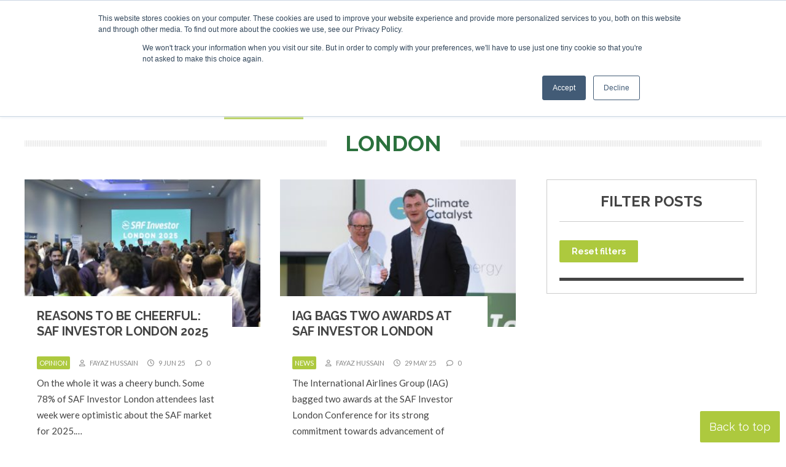

--- FILE ---
content_type: text/html; charset=UTF-8
request_url: https://www.safinvestor.com/region/london/
body_size: 24851
content:
<!doctype html>
<html lang="en-US">
<head>
<!-- Google Tag Manager --> 
<script>(function(w,d,s,l,i){w[l]=w[l]||[];w[l].push({'gtm.start':
new Date().getTime(),event:'gtm.js'});var f=d.getElementsByTagName(s)[0],
j=d.createElement(s),dl=l!='dataLayer'?'&l='+l:'';j.async=true;j.src=
'https://www.googletagmanager.com/gtm.js?id='+i+dl;f.parentNode.insertBefore(j,f);
})(window,document,'script','dataLayer','GTM-PJ5XS8V');</script>
<!-- End Google Tag Manager -->
<meta charset="UTF-8" /><link rel="preconnect" href="https://fonts.gstatic.com/" crossorigin />
<meta name="viewport" content="width=device-width" />
<link href="/favicon.ico?v=2" type="image/x-icon" rel="shortcut icon" />
<meta name='robots' content='index, follow, max-image-preview:large, max-snippet:-1, max-video-preview:-1' />
<script id="cookie-law-info-gcm-var-js">
var _ckyGcm = {"status":true,"default_settings":[{"analytics":"denied","advertisement":"denied","functional":"denied","necessary":"granted","ad_user_data":"denied","ad_personalization":"denied","regions":"All"}],"wait_for_update":2000,"url_passthrough":false,"ads_data_redaction":false}</script>
<script id="cookie-law-info-gcm-js" type="text/javascript" src="https://www.safinvestor.com/wp-content/plugins/cookie-law-info/lite/frontend/js/gcm.min.js"></script> <script id="cookieyes" type="text/javascript" src="https://cdn-cookieyes.com/client_data/cd96fc7ffe6c7cde8e7e3bca/script.js"></script>
	<!-- This site is optimized with the Yoast SEO plugin v26.7 - https://yoast.com/wordpress/plugins/seo/ -->
	<title>London Archives | SAF Investor</title>
	<link rel="canonical" href="https://www.safinvestor.com/region/london/" />
	<meta property="og:locale" content="en_US" />
	<meta property="og:type" content="article" />
	<meta property="og:title" content="London Archives | SAF Investor" />
	<meta property="og:url" content="https://www.safinvestor.com/region/london/" />
	<meta property="og:site_name" content="SAF Investor" />
	<meta name="twitter:card" content="summary_large_image" />
	<script type="application/ld+json" class="yoast-schema-graph">{"@context":"https://schema.org","@graph":[{"@type":"CollectionPage","@id":"https://www.safinvestor.com/region/london/","url":"https://www.safinvestor.com/region/london/","name":"London Archives | SAF Investor","isPartOf":{"@id":"https://www.safinvestor.com/#website"},"primaryImageOfPage":{"@id":"https://www.safinvestor.com/region/london/#primaryimage"},"image":{"@id":"https://www.safinvestor.com/region/london/#primaryimage"},"thumbnailUrl":"https://www.safinvestor.com/wp-content/uploads/2022/12/54550574252_c9c002b530_k.jpg","breadcrumb":{"@id":"https://www.safinvestor.com/region/london/#breadcrumb"},"inLanguage":"en-US"},{"@type":"ImageObject","inLanguage":"en-US","@id":"https://www.safinvestor.com/region/london/#primaryimage","url":"https://www.safinvestor.com/wp-content/uploads/2022/12/54550574252_c9c002b530_k.jpg","contentUrl":"https://www.safinvestor.com/wp-content/uploads/2022/12/54550574252_c9c002b530_k.jpg","width":2048,"height":1366},{"@type":"BreadcrumbList","@id":"https://www.safinvestor.com/region/london/#breadcrumb","itemListElement":[{"@type":"ListItem","position":1,"name":"Home","item":"https://www.safinvestor.com/"},{"@type":"ListItem","position":2,"name":"London"}]},{"@type":"WebSite","@id":"https://www.safinvestor.com/#website","url":"https://www.safinvestor.com/","name":"SAF Investor | Bringing customers, capital and producers together","description":"SAF is the only way that aviation can cut emissions quickly enough to stop global warming","potentialAction":[{"@type":"SearchAction","target":{"@type":"EntryPoint","urlTemplate":"https://www.safinvestor.com/?s={search_term_string}"},"query-input":{"@type":"PropertyValueSpecification","valueRequired":true,"valueName":"search_term_string"}}],"inLanguage":"en-US"}]}</script>
	<!-- / Yoast SEO plugin. -->


<link rel='dns-prefetch' href='//static.addtoany.com' />
<link rel='dns-prefetch' href='//js-eu1.hs-scripts.com' />
<link rel="alternate" type="application/rss+xml" title="SAF Investor &raquo; Feed" href="https://www.safinvestor.com/feed/" />
<link rel="alternate" type="application/rss+xml" title="SAF Investor &raquo; Comments Feed" href="https://www.safinvestor.com/comments/feed/" />
<link rel="alternate" type="application/rss+xml" title="SAF Investor &raquo; London Region Feed" href="https://www.safinvestor.com/region/london/feed/" />
<style id='wp-img-auto-sizes-contain-inline-css' type='text/css'>
img:is([sizes=auto i],[sizes^="auto," i]){contain-intrinsic-size:3000px 1500px}
/*# sourceURL=wp-img-auto-sizes-contain-inline-css */
</style>
<script>WebFontConfig={google:{families:["Lato:ital,wght@0,400;0,700;0,900;1,400;1,700;1,900","Raleway:ital,wght@0,300;0,400;0,700;1,300;1,400;1,700&display=swap"]}};if ( typeof WebFont === "object" && typeof WebFont.load === "function" ) { WebFont.load( WebFontConfig ); }</script><script data-optimized="1" src="https://www.safinvestor.com/wp-content/plugins/litespeed-cache/assets/js/webfontloader.min.js"></script>
<style id='wp-emoji-styles-inline-css' type='text/css'>

	img.wp-smiley, img.emoji {
		display: inline !important;
		border: none !important;
		box-shadow: none !important;
		height: 1em !important;
		width: 1em !important;
		margin: 0 0.07em !important;
		vertical-align: -0.1em !important;
		background: none !important;
		padding: 0 !important;
	}
/*# sourceURL=wp-emoji-styles-inline-css */
</style>
<link rel='stylesheet' id='wp-block-library-css' href='https://www.safinvestor.com/wp-includes/css/dist/block-library/style.min.css?ver=6.9' type='text/css' media='all' />
<style id='global-styles-inline-css' type='text/css'>
:root{--wp--preset--aspect-ratio--square: 1;--wp--preset--aspect-ratio--4-3: 4/3;--wp--preset--aspect-ratio--3-4: 3/4;--wp--preset--aspect-ratio--3-2: 3/2;--wp--preset--aspect-ratio--2-3: 2/3;--wp--preset--aspect-ratio--16-9: 16/9;--wp--preset--aspect-ratio--9-16: 9/16;--wp--preset--color--black: #000000;--wp--preset--color--cyan-bluish-gray: #abb8c3;--wp--preset--color--white: #ffffff;--wp--preset--color--pale-pink: #f78da7;--wp--preset--color--vivid-red: #cf2e2e;--wp--preset--color--luminous-vivid-orange: #ff6900;--wp--preset--color--luminous-vivid-amber: #fcb900;--wp--preset--color--light-green-cyan: #7bdcb5;--wp--preset--color--vivid-green-cyan: #00d084;--wp--preset--color--pale-cyan-blue: #8ed1fc;--wp--preset--color--vivid-cyan-blue: #0693e3;--wp--preset--color--vivid-purple: #9b51e0;--wp--preset--gradient--vivid-cyan-blue-to-vivid-purple: linear-gradient(135deg,rgb(6,147,227) 0%,rgb(155,81,224) 100%);--wp--preset--gradient--light-green-cyan-to-vivid-green-cyan: linear-gradient(135deg,rgb(122,220,180) 0%,rgb(0,208,130) 100%);--wp--preset--gradient--luminous-vivid-amber-to-luminous-vivid-orange: linear-gradient(135deg,rgb(252,185,0) 0%,rgb(255,105,0) 100%);--wp--preset--gradient--luminous-vivid-orange-to-vivid-red: linear-gradient(135deg,rgb(255,105,0) 0%,rgb(207,46,46) 100%);--wp--preset--gradient--very-light-gray-to-cyan-bluish-gray: linear-gradient(135deg,rgb(238,238,238) 0%,rgb(169,184,195) 100%);--wp--preset--gradient--cool-to-warm-spectrum: linear-gradient(135deg,rgb(74,234,220) 0%,rgb(151,120,209) 20%,rgb(207,42,186) 40%,rgb(238,44,130) 60%,rgb(251,105,98) 80%,rgb(254,248,76) 100%);--wp--preset--gradient--blush-light-purple: linear-gradient(135deg,rgb(255,206,236) 0%,rgb(152,150,240) 100%);--wp--preset--gradient--blush-bordeaux: linear-gradient(135deg,rgb(254,205,165) 0%,rgb(254,45,45) 50%,rgb(107,0,62) 100%);--wp--preset--gradient--luminous-dusk: linear-gradient(135deg,rgb(255,203,112) 0%,rgb(199,81,192) 50%,rgb(65,88,208) 100%);--wp--preset--gradient--pale-ocean: linear-gradient(135deg,rgb(255,245,203) 0%,rgb(182,227,212) 50%,rgb(51,167,181) 100%);--wp--preset--gradient--electric-grass: linear-gradient(135deg,rgb(202,248,128) 0%,rgb(113,206,126) 100%);--wp--preset--gradient--midnight: linear-gradient(135deg,rgb(2,3,129) 0%,rgb(40,116,252) 100%);--wp--preset--font-size--small: 13px;--wp--preset--font-size--medium: 20px;--wp--preset--font-size--large: 36px;--wp--preset--font-size--x-large: 42px;--wp--preset--spacing--20: 0.44rem;--wp--preset--spacing--30: 0.67rem;--wp--preset--spacing--40: 1rem;--wp--preset--spacing--50: 1.5rem;--wp--preset--spacing--60: 2.25rem;--wp--preset--spacing--70: 3.38rem;--wp--preset--spacing--80: 5.06rem;--wp--preset--shadow--natural: 6px 6px 9px rgba(0, 0, 0, 0.2);--wp--preset--shadow--deep: 12px 12px 50px rgba(0, 0, 0, 0.4);--wp--preset--shadow--sharp: 6px 6px 0px rgba(0, 0, 0, 0.2);--wp--preset--shadow--outlined: 6px 6px 0px -3px rgb(255, 255, 255), 6px 6px rgb(0, 0, 0);--wp--preset--shadow--crisp: 6px 6px 0px rgb(0, 0, 0);}:where(.is-layout-flex){gap: 0.5em;}:where(.is-layout-grid){gap: 0.5em;}body .is-layout-flex{display: flex;}.is-layout-flex{flex-wrap: wrap;align-items: center;}.is-layout-flex > :is(*, div){margin: 0;}body .is-layout-grid{display: grid;}.is-layout-grid > :is(*, div){margin: 0;}:where(.wp-block-columns.is-layout-flex){gap: 2em;}:where(.wp-block-columns.is-layout-grid){gap: 2em;}:where(.wp-block-post-template.is-layout-flex){gap: 1.25em;}:where(.wp-block-post-template.is-layout-grid){gap: 1.25em;}.has-black-color{color: var(--wp--preset--color--black) !important;}.has-cyan-bluish-gray-color{color: var(--wp--preset--color--cyan-bluish-gray) !important;}.has-white-color{color: var(--wp--preset--color--white) !important;}.has-pale-pink-color{color: var(--wp--preset--color--pale-pink) !important;}.has-vivid-red-color{color: var(--wp--preset--color--vivid-red) !important;}.has-luminous-vivid-orange-color{color: var(--wp--preset--color--luminous-vivid-orange) !important;}.has-luminous-vivid-amber-color{color: var(--wp--preset--color--luminous-vivid-amber) !important;}.has-light-green-cyan-color{color: var(--wp--preset--color--light-green-cyan) !important;}.has-vivid-green-cyan-color{color: var(--wp--preset--color--vivid-green-cyan) !important;}.has-pale-cyan-blue-color{color: var(--wp--preset--color--pale-cyan-blue) !important;}.has-vivid-cyan-blue-color{color: var(--wp--preset--color--vivid-cyan-blue) !important;}.has-vivid-purple-color{color: var(--wp--preset--color--vivid-purple) !important;}.has-black-background-color{background-color: var(--wp--preset--color--black) !important;}.has-cyan-bluish-gray-background-color{background-color: var(--wp--preset--color--cyan-bluish-gray) !important;}.has-white-background-color{background-color: var(--wp--preset--color--white) !important;}.has-pale-pink-background-color{background-color: var(--wp--preset--color--pale-pink) !important;}.has-vivid-red-background-color{background-color: var(--wp--preset--color--vivid-red) !important;}.has-luminous-vivid-orange-background-color{background-color: var(--wp--preset--color--luminous-vivid-orange) !important;}.has-luminous-vivid-amber-background-color{background-color: var(--wp--preset--color--luminous-vivid-amber) !important;}.has-light-green-cyan-background-color{background-color: var(--wp--preset--color--light-green-cyan) !important;}.has-vivid-green-cyan-background-color{background-color: var(--wp--preset--color--vivid-green-cyan) !important;}.has-pale-cyan-blue-background-color{background-color: var(--wp--preset--color--pale-cyan-blue) !important;}.has-vivid-cyan-blue-background-color{background-color: var(--wp--preset--color--vivid-cyan-blue) !important;}.has-vivid-purple-background-color{background-color: var(--wp--preset--color--vivid-purple) !important;}.has-black-border-color{border-color: var(--wp--preset--color--black) !important;}.has-cyan-bluish-gray-border-color{border-color: var(--wp--preset--color--cyan-bluish-gray) !important;}.has-white-border-color{border-color: var(--wp--preset--color--white) !important;}.has-pale-pink-border-color{border-color: var(--wp--preset--color--pale-pink) !important;}.has-vivid-red-border-color{border-color: var(--wp--preset--color--vivid-red) !important;}.has-luminous-vivid-orange-border-color{border-color: var(--wp--preset--color--luminous-vivid-orange) !important;}.has-luminous-vivid-amber-border-color{border-color: var(--wp--preset--color--luminous-vivid-amber) !important;}.has-light-green-cyan-border-color{border-color: var(--wp--preset--color--light-green-cyan) !important;}.has-vivid-green-cyan-border-color{border-color: var(--wp--preset--color--vivid-green-cyan) !important;}.has-pale-cyan-blue-border-color{border-color: var(--wp--preset--color--pale-cyan-blue) !important;}.has-vivid-cyan-blue-border-color{border-color: var(--wp--preset--color--vivid-cyan-blue) !important;}.has-vivid-purple-border-color{border-color: var(--wp--preset--color--vivid-purple) !important;}.has-vivid-cyan-blue-to-vivid-purple-gradient-background{background: var(--wp--preset--gradient--vivid-cyan-blue-to-vivid-purple) !important;}.has-light-green-cyan-to-vivid-green-cyan-gradient-background{background: var(--wp--preset--gradient--light-green-cyan-to-vivid-green-cyan) !important;}.has-luminous-vivid-amber-to-luminous-vivid-orange-gradient-background{background: var(--wp--preset--gradient--luminous-vivid-amber-to-luminous-vivid-orange) !important;}.has-luminous-vivid-orange-to-vivid-red-gradient-background{background: var(--wp--preset--gradient--luminous-vivid-orange-to-vivid-red) !important;}.has-very-light-gray-to-cyan-bluish-gray-gradient-background{background: var(--wp--preset--gradient--very-light-gray-to-cyan-bluish-gray) !important;}.has-cool-to-warm-spectrum-gradient-background{background: var(--wp--preset--gradient--cool-to-warm-spectrum) !important;}.has-blush-light-purple-gradient-background{background: var(--wp--preset--gradient--blush-light-purple) !important;}.has-blush-bordeaux-gradient-background{background: var(--wp--preset--gradient--blush-bordeaux) !important;}.has-luminous-dusk-gradient-background{background: var(--wp--preset--gradient--luminous-dusk) !important;}.has-pale-ocean-gradient-background{background: var(--wp--preset--gradient--pale-ocean) !important;}.has-electric-grass-gradient-background{background: var(--wp--preset--gradient--electric-grass) !important;}.has-midnight-gradient-background{background: var(--wp--preset--gradient--midnight) !important;}.has-small-font-size{font-size: var(--wp--preset--font-size--small) !important;}.has-medium-font-size{font-size: var(--wp--preset--font-size--medium) !important;}.has-large-font-size{font-size: var(--wp--preset--font-size--large) !important;}.has-x-large-font-size{font-size: var(--wp--preset--font-size--x-large) !important;}
/*# sourceURL=global-styles-inline-css */
</style>

<style id='classic-theme-styles-inline-css' type='text/css'>
/*! This file is auto-generated */
.wp-block-button__link{color:#fff;background-color:#32373c;border-radius:9999px;box-shadow:none;text-decoration:none;padding:calc(.667em + 2px) calc(1.333em + 2px);font-size:1.125em}.wp-block-file__button{background:#32373c;color:#fff;text-decoration:none}
/*# sourceURL=/wp-includes/css/classic-themes.min.css */
</style>
<link rel='stylesheet' id='ditty-displays-css' href='https://www.safinvestor.com/wp-content/plugins/ditty-news-ticker/assets/build/dittyDisplays.css?ver=3.1.63' type='text/css' media='all' />
<link rel='stylesheet' id='ditty-fontawesome-css' href='https://www.safinvestor.com/wp-content/plugins/ditty-news-ticker/includes/libs/fontawesome-6.4.0/css/all.css?ver=6.4.0' type='text/css' media='' />
<link rel='stylesheet' id='rp-public-styles-css' href='https://www.safinvestor.com/wp-content/plugins/reading-progress-bar/public/css/rp-public.css?ver=6.9' type='text/css' media='all' />
<link rel='stylesheet' id='blankslate-style-css' href='https://www.safinvestor.com/wp-content/themes/saf22/style.css?ver=6.9' type='text/css' media='all' />
<link rel='stylesheet' id='tablepress-default-css' href='https://www.safinvestor.com/wp-content/plugins/tablepress/css/build/default.css?ver=3.2.6' type='text/css' media='all' />
<link rel='stylesheet' id='addtoany-css' href='https://www.safinvestor.com/wp-content/plugins/add-to-any/addtoany.min.css?ver=1.16' type='text/css' media='all' />
<link rel='stylesheet' id='ubermenu-css' href='https://www.safinvestor.com/wp-content/plugins/ubermenu/pro/assets/css/ubermenu.min.css?ver=3.8.5' type='text/css' media='all' />
<link rel='stylesheet' id='ubermenu-minimal-css' href='https://www.safinvestor.com/wp-content/plugins/ubermenu/assets/css/skins/minimal.css?ver=6.9' type='text/css' media='all' />
<link rel='stylesheet' id='ubermenu-font-awesome-all-css' href='https://www.safinvestor.com/wp-content/plugins/ubermenu/assets/fontawesome/css/all.min.css?ver=6.9' type='text/css' media='all' />
<link rel='stylesheet' id='ubermenu-custom-stylesheet-css' href='https://www.safinvestor.com/wp-content/plugins/ubermenu/custom/custom.css?ver=3.8.5' type='text/css' media='all' />
<script type="text/javascript" id="addtoany-core-js-before">
/* <![CDATA[ */
window.a2a_config=window.a2a_config||{};a2a_config.callbacks=[];a2a_config.overlays=[];a2a_config.templates={};

//# sourceURL=addtoany-core-js-before
/* ]]> */
</script>
<script type="text/javascript" defer src="https://static.addtoany.com/menu/page.js" id="addtoany-core-js"></script>
<script type="text/javascript" src="https://www.safinvestor.com/wp-includes/js/jquery/jquery.min.js?ver=3.7.1" id="jquery-core-js"></script>
<script type="text/javascript" src="https://www.safinvestor.com/wp-includes/js/jquery/jquery-migrate.min.js?ver=3.4.1" id="jquery-migrate-js"></script>
<script type="text/javascript" defer src="https://www.safinvestor.com/wp-content/plugins/add-to-any/addtoany.min.js?ver=1.1" id="addtoany-jquery-js"></script>
<script type="text/javascript" src="https://www.safinvestor.com/wp-content/plugins/reading-progress-bar/public/js/rp-public.js?ver=6.9" id="rp-public-scripts-js"></script>
<link rel="https://api.w.org/" href="https://www.safinvestor.com/wp-json/" /><link rel="alternate" title="JSON" type="application/json" href="https://www.safinvestor.com/wp-json/wp/v2/region/839" /><link rel="EditURI" type="application/rsd+xml" title="RSD" href="https://www.safinvestor.com/xmlrpc.php?rsd" />
<meta name="generator" content="WordPress 6.9" />
			<!-- DO NOT COPY THIS SNIPPET! Start of Page Analytics Tracking for HubSpot WordPress plugin v11.3.33-->
			<script class="hsq-set-content-id" data-content-id="listing-page">
				var _hsq = _hsq || [];
				_hsq.push(["setContentType", "listing-page"]);
			</script>
			<!-- DO NOT COPY THIS SNIPPET! End of Page Analytics Tracking for HubSpot WordPress plugin -->
			<style id="ubermenu-custom-generated-css">
/** Font Awesome 4 Compatibility **/
.fa{font-style:normal;font-variant:normal;font-weight:normal;font-family:FontAwesome;}

/** UberMenu Custom Menu Item Styles (Menu Item Settings) **/
/* 149039 */ .ubermenu .ubermenu-item.ubermenu-item-149039 > .ubermenu-target { background:#2b703c; }
/* 149041 */ .ubermenu .ubermenu-item.ubermenu-item-149041 > .ubermenu-target { background:2b703c; }
             .ubermenu .ubermenu-item.ubermenu-item-149041.ubermenu-current-menu-item > .ubermenu-target,.ubermenu .ubermenu-item.ubermenu-item-149041.ubermenu-current-menu-ancestor > .ubermenu-target { color:#ffffff; }
             .ubermenu .ubermenu-item.ubermenu-item-149041 { background:#adc93c; }

/* Status: Loaded from Transient */

</style>    <script>
      (function($) {
        $(document).on('facetwp-refresh', function() {
          if (FWP.soft_refresh == true) {
            FWP.enable_scroll = true;
          } else {
            FWP.enable_scroll = false;
          }
        });
        $(document).on('facetwp-loaded', function() {
          if (FWP.enable_scroll == true) {
            $('html, body').animate({
              scrollTop: 0
            }, 500);
          }
        });
      })(jQuery);
    </script>
<script src="https://kit.fontawesome.com/411d6993ae.js" crossorigin="anonymous"></script>
<link rel="preconnect" href="https://fonts.googleapis.com">
<link rel="preconnect" href="https://fonts.gstatic.com" crossorigin>

  
<link href="https://www.safinvestor.com/wp-content/themes/saf22/responsive.css?25" rel="stylesheet" type="text/css">
<link href="https://www.safinvestor.com/wp-content/themes/saf22/style-banners.css?2" rel="stylesheet" type="text/css">
<link media="print" href="https://www.safinvestor.com/wp-content/themes/saf22/print.css?1" rel="stylesheet" />

<script async src="//www.specialistinsight.com/adserver/www/delivery/asyncjs.php"></script>
<script type="text/javascript" src="https://www.safinvestor.com/wp-content/themes/saf22/js/random_order.js"></script>
<!-- Google tag (gtag.js) --> <script async src="https://www.googletagmanager.com/gtag/js?id=AW-1010372705"></script> <script> window.dataLayer = window.dataLayer || []; function gtag(){dataLayer.push(arguments);} gtag('js', new Date()); gtag('config', 'AW-1010372705'); </script> 

<link rel="stylesheet" href="https://olytics.omeda.com/olytics/css/v3/p/olytics.css" />
<script>
window.olytics||(window.olytics=[]),window.olytics.methods=["fire","confirm"],window.olytics.factory=function(i){return function(){var t=Array.prototype.slice.call(arguments);return t.unshift(i),window.olytics.push(t),window.olytics}};for(var i=0;i<window.olytics.methods.length;i++){var method=window.olytics.methods[i];window.olytics[method]=window.olytics.factory(method)}olytics.load=function(i){if(!document.getElementById("olyticsImport")){window.a=window.olytics;var t=document.createElement("script");t.async=!0,t.id="olyticsImport",t.type="text/javascript";var o="";void 0!==i&&void 0!==i.oid&&(o=i.oid),t.setAttribute("data-oid",o),t.src="https://olytics.omeda.com/olytics/js/v3/p/olytics.min.js",t.addEventListener("load",function(t){for(olytics.initialize({Olytics:i});window.a.length>0;){var o=window.a.shift(),s=o.shift();olytics[s]&&olytics[s].apply(olytics,o)}},!1);var s=document.getElementsByTagName("script")[0];s.parentNode.insertBefore(t,s)}},olytics.load({oid:"f131cdfda3834eedb0cbfe8d11452d35"});
</script>
<script>
//safinvestor.com page visit
olytics.fire({
behaviorId : '6456G7901134A6F',
category : '',
tag : ''
});
</script>



</head>
<body class="archive tax-region term-london term-839 wp-embed-responsive wp-theme-saf22 modula-best-grid-gallery">
<!-- Google Tag Manager (noscript) --> 
<noscript><iframe src="https://www.googletagmanager.com/ns.html?id=GTM-PJ5XS8V"
height="0" width="0" style="display:none;visibility:hidden"></iframe></noscript>
<!-- End Google Tag Manager (noscript) -->

<a href="#content" class="skip-link screen-reader-text">Skip to the content</a><div id="wrapper" class="hfeed">
<div id="topContainer">
<div id="tickerContainer"><div class="ditty ditty--pre" data-id="146731" data-uniqid="ditty-69680321059e0"></div></div>
<div id="topNav">
<div id="topLinks">
<!-- UberMenu [Configuration:topmenu] [Theme Loc:] [Integration:api] -->
<!-- [UberMenu Responsive Menu Disabled] --> <nav id="ubermenu-topmenu-7" class="ubermenu ubermenu-nojs ubermenu-topmenu ubermenu-menu-7 ubermenu-responsive-collapse ubermenu-horizontal ubermenu-transition-shift ubermenu-trigger-hover ubermenu-skin-minimal  ubermenu-bar-align-full ubermenu-items-align-auto ubermenu-bound ubermenu-disable-submenu-scroll ubermenu-sub-indicators ubermenu-retractors-responsive ubermenu-submenu-indicator-closes"><ul id="ubermenu-nav-topmenu-7" class="ubermenu-nav" data-title="Top menu"><li id="menu-item-44" class="ubermenu-item ubermenu-item-type-post_type ubermenu-item-object-page ubermenu-item-44 ubermenu-item-level-0 ubermenu-column ubermenu-column-auto" ><a class="ubermenu-target ubermenu-item-layout-default ubermenu-item-layout-text_only" href="https://www.safinvestor.com/about-us/" tabindex="0" itemprop="url"><span class="ubermenu-target-title ubermenu-target-text">About</span></a></li><li id="menu-item-43" class="ubermenu-item ubermenu-item-type-post_type ubermenu-item-object-page ubermenu-item-43 ubermenu-item-level-0 ubermenu-column ubermenu-column-auto" ><a class="ubermenu-target ubermenu-item-layout-default ubermenu-item-layout-text_only" href="https://www.safinvestor.com/contact/" tabindex="0" itemprop="url"><span class="ubermenu-target-title ubermenu-target-text">Contact</span></a></li><li id="menu-item-45" class="ubermenu-item ubermenu-item-type-post_type ubermenu-item-object-page ubermenu-item-45 ubermenu-item-level-0 ubermenu-column ubermenu-column-auto" ><a class="ubermenu-target ubermenu-item-layout-default ubermenu-item-layout-text_only" href="https://www.safinvestor.com/advertising/" tabindex="0" itemprop="url"><span class="ubermenu-target-title ubermenu-target-text">Advertising and Sponsorship</span></a></li><li id="menu-item-46" class="ubermenu-item ubermenu-item-type-custom ubermenu-item-object-ubermenu-custom ubermenu-item-46 ubermenu-item-level-0 ubermenu-column ubermenu-column-auto" ><div class="ubermenu-content-block ubermenu-custom-content">	<!-- UberMenu Search Bar -->
	<div class="ubermenu-search">
		<form role="search" method="get" class="ubermenu-searchform" action="https://www.safinvestor.com/">
			<label for="ubermenu-search-field">
				<span class="ubermenu-sr-only">Search</span>
			</label>
			<input type="text" placeholder="Search..." value="" name="s"
				class="ubermenu-search-input ubermenu-search-input-autofocus" id="ubermenu-search-field"
				autocomplete="on" />
									<button type="submit" class="ubermenu-search-submit">
				<i class="fas fa-search" title="Search" aria-hidden="true"></i>
				<span class="ubermenu-sr-only">Search</span>
			</button>
		</form>
	</div>
	<!-- end .ubermenu-search -->
	</div></li></ul></nav>
<!-- End UberMenu -->
</div>
<div id="topSocial"><a href="https://twitter.com/SAFInvestor" target="_blank"><i class="fa-brands fa-twitter-square"></i></a> <a href="https://www.linkedin.com/company/saf-investor/" target="_blank"><i class="fa-brands fa-linkedin"></i></a> <a href="https://www.instagram.com/saf_investor/" target="_blank"><i class="fa-brands fa-square-instagram"></i></a></div>
</div>
</div><!-- /topContainer -->
<div id="headerContainer" class="header">
<header id="header" role="banner">
<span class="companyName"><a href="https://www.safinvestor.com"><img data-lazyloaded="1" src="[data-uri]" data-src="https://www.safinvestor.com/wp-content/themes/saf22/images/SAFinvestor_logo_trans.png" width="300" height="56"><noscript><img src="https://www.safinvestor.com/wp-content/themes/saf22/images/SAFinvestor_logo_trans.png" width="300" height="56"></noscript></a></span>
<div id="primary">
<!-- UberMenu [Configuration:main] [Theme Loc:] [Integration:api] -->
<button class="ubermenu-responsive-toggle ubermenu-responsive-toggle-main ubermenu-skin-minimal ubermenu-loc- ubermenu-responsive-toggle-content-align-left ubermenu-responsive-toggle-align-full " tabindex="0" data-ubermenu-target="ubermenu-main-8"   aria-label="Toggle Menu"><i class="fas fa-bars" ></i>Menu</button><nav id="ubermenu-main-8" class="ubermenu ubermenu-nojs ubermenu-main ubermenu-menu-8 ubermenu-responsive ubermenu-responsive-default ubermenu-responsive-collapse ubermenu-horizontal ubermenu-transition-slide ubermenu-trigger-hover ubermenu-skin-minimal  ubermenu-bar-align-full ubermenu-items-align-auto ubermenu-bound ubermenu-sub-indicators ubermenu-retractors-responsive ubermenu-submenu-indicator-closes"><ul id="ubermenu-nav-main-8" class="ubermenu-nav" data-title="Header menu"><li id="menu-item-23" class="ubermenu-item ubermenu-item-type-post_type_archive ubermenu-item-object-news ubermenu-item-23 ubermenu-item-level-0 ubermenu-column ubermenu-column-auto" ><a class="ubermenu-target ubermenu-item-layout-default ubermenu-item-layout-text_only" href="https://www.safinvestor.com/news/" tabindex="0" itemprop="url"><span class="ubermenu-target-title ubermenu-target-text">News</span></a></li><li id="menu-item-145670" class="ubermenu-item ubermenu-item-type-post_type_archive ubermenu-item-object-event ubermenu-item-has-children ubermenu-item-145670 ubermenu-item-level-0 ubermenu-column ubermenu-column-auto ubermenu-has-submenu-drop ubermenu-has-submenu-flyout" ><a class="ubermenu-target ubermenu-item-layout-default ubermenu-item-layout-text_only" href="https://www.safinvestor.com/events/" tabindex="0" itemprop="url"><span class="ubermenu-target-title ubermenu-target-text">Events</span><i class='ubermenu-sub-indicator fas fa-angle-down'></i></a><ul  class="ubermenu-submenu ubermenu-submenu-id-145670 ubermenu-submenu-type-flyout ubermenu-submenu-drop ubermenu-submenu-align-left_edge_item"  ><li id="menu-item-148693" class="ubermenu-item ubermenu-item-type-custom ubermenu-item-object-custom ubermenu-item-148693 ubermenu-item-auto ubermenu-item-normal ubermenu-item-level-1" ><a class="ubermenu-target ubermenu-item-layout-default ubermenu-item-layout-text_only" href="https://www.safinvestor.com/event/148588/saf-investor-london-2026-2/" itemprop="url"><span class="ubermenu-target-title ubermenu-target-text">SAF Investor London 2026</span></a></li><li id="menu-item-147206" class="ubermenu-item ubermenu-item-type-custom ubermenu-item-object-custom ubermenu-item-has-children ubermenu-item-147206 ubermenu-item-auto ubermenu-item-normal ubermenu-item-level-1 ubermenu-has-submenu-drop ubermenu-has-submenu-flyout" ><a class="ubermenu-target ubermenu-item-layout-default ubermenu-item-layout-text_only" href="https://www.safinvestor.com/events/" itemprop="url"><span class="ubermenu-target-title ubermenu-target-text">Past Events</span><i class='ubermenu-sub-indicator fas fa-angle-down'></i></a><ul  class="ubermenu-submenu ubermenu-submenu-id-147206 ubermenu-submenu-type-auto ubermenu-submenu-type-flyout ubermenu-submenu-drop ubermenu-submenu-align-left_edge_item"  ><li id="menu-item-146289" class="ubermenu-item ubermenu-item-type-custom ubermenu-item-object-custom ubermenu-item-146289 ubermenu-item-auto ubermenu-item-normal ubermenu-item-level-2" ><a class="ubermenu-target ubermenu-item-layout-default ubermenu-item-layout-text_only" href="https://www.safinvestor.com/event/148108/saf-investor-new-york-2025-new/" itemprop="url"><span class="ubermenu-target-title ubermenu-target-text">SAF Investor New York 2025</span></a></li><li id="menu-item-145628" class="ubermenu-item ubermenu-item-type-custom ubermenu-item-object-custom ubermenu-item-145628 ubermenu-item-auto ubermenu-item-normal ubermenu-item-level-2" ><a class="ubermenu-target ubermenu-item-layout-default ubermenu-item-layout-text_only" href="https://www.safinvestor.com/event/145508/saf-investor-london-2025/" itemprop="url"><span class="ubermenu-target-title ubermenu-target-text">SAF Investor London 2025</span></a></li></ul></li></ul></li><li id="menu-item-24" class="ubermenu-item ubermenu-item-type-post_type_archive ubermenu-item-object-opinion ubermenu-item-24 ubermenu-item-level-0 ubermenu-column ubermenu-column-auto" ><a class="ubermenu-target ubermenu-item-layout-default ubermenu-item-layout-text_only" href="https://www.safinvestor.com/opinion/" tabindex="0" itemprop="url"><span class="ubermenu-target-title ubermenu-target-text">Opinions</span></a></li><li id="menu-item-36" class="ubermenu-item ubermenu-item-type-custom ubermenu-item-object-custom ubermenu-item-has-children ubermenu-item-36 ubermenu-item-level-0 ubermenu-column ubermenu-column-auto ubermenu-has-submenu-drop ubermenu-has-submenu-flyout" ><span class="ubermenu-target ubermenu-item-layout-default ubermenu-item-layout-text_only" tabindex="0" itemprop="url"><span class="ubermenu-target-title ubermenu-target-text">Topics</span><i class='ubermenu-sub-indicator fas fa-angle-down'></i></span><ul  class="ubermenu-submenu ubermenu-submenu-id-36 ubermenu-submenu-type-flyout ubermenu-submenu-drop ubermenu-submenu-align-left_edge_item"  ><li id="menu-item-41" class="ubermenu-item ubermenu-item-type-taxonomy ubermenu-item-object-core_topic ubermenu-item-41 ubermenu-item-auto ubermenu-item-normal ubermenu-item-level-1" ><a class="ubermenu-target ubermenu-item-layout-default ubermenu-item-layout-text_only" href="https://www.safinvestor.com/core_topic/projects/" itemprop="url"><span class="ubermenu-target-title ubermenu-target-text">Projects</span></a></li><li id="menu-item-38" class="ubermenu-item ubermenu-item-type-taxonomy ubermenu-item-object-core_topic ubermenu-item-38 ubermenu-item-auto ubermenu-item-normal ubermenu-item-level-1" ><a class="ubermenu-target ubermenu-item-layout-default ubermenu-item-layout-text_only" href="https://www.safinvestor.com/core_topic/finance/" itemprop="url"><span class="ubermenu-target-title ubermenu-target-text">Finance</span></a></li><li id="menu-item-40" class="ubermenu-item ubermenu-item-type-taxonomy ubermenu-item-object-core_topic ubermenu-item-40 ubermenu-item-auto ubermenu-item-normal ubermenu-item-level-1" ><a class="ubermenu-target ubermenu-item-layout-default ubermenu-item-layout-text_only" href="https://www.safinvestor.com/core_topic/legislation-mandates/" itemprop="url"><span class="ubermenu-target-title ubermenu-target-text">Legislation/Mandates</span></a></li><li id="menu-item-37" class="ubermenu-item ubermenu-item-type-taxonomy ubermenu-item-object-core_topic ubermenu-item-37 ubermenu-item-auto ubermenu-item-normal ubermenu-item-level-1" ><a class="ubermenu-target ubermenu-item-layout-default ubermenu-item-layout-text_only" href="https://www.safinvestor.com/core_topic/contracts/" itemprop="url"><span class="ubermenu-target-title ubermenu-target-text">Contracts</span></a></li><li id="menu-item-39" class="ubermenu-item ubermenu-item-type-taxonomy ubermenu-item-object-core_topic ubermenu-item-39 ubermenu-item-auto ubermenu-item-normal ubermenu-item-level-1" ><a class="ubermenu-target ubermenu-item-layout-default ubermenu-item-layout-text_only" href="https://www.safinvestor.com/core_topic/industry-news/" itemprop="url"><span class="ubermenu-target-title ubermenu-target-text">Industry News</span></a></li><li id="menu-item-144047" class="ubermenu-item ubermenu-item-type-custom ubermenu-item-object-custom ubermenu-item-144047 ubermenu-item-auto ubermenu-item-normal ubermenu-item-level-1" ><a class="ubermenu-target ubermenu-item-layout-default ubermenu-item-layout-text_only" href="https://www.safinvestor.com/saf-in-2023/" itemprop="url"><span class="ubermenu-target-title ubermenu-target-text">SAF 2023 Wrapped</span></a></li><li id="menu-item-143391" class="ubermenu-item ubermenu-item-type-post_type ubermenu-item-object-page ubermenu-item-143391 ubermenu-item-auto ubermenu-item-normal ubermenu-item-level-1" ><a class="ubermenu-target ubermenu-item-layout-default ubermenu-item-layout-text_only" href="https://www.safinvestor.com/deal-of-the-year-awards-2023/" itemprop="url"><span class="ubermenu-target-title ubermenu-target-text">Awards</span></a></li></ul></li><li id="menu-item-142049" class="ubermenu-item ubermenu-item-type-custom ubermenu-item-object-custom ubermenu-item-has-children ubermenu-item-142049 ubermenu-item-level-0 ubermenu-column ubermenu-column-auto ubermenu-has-submenu-drop ubermenu-has-submenu-flyout" ><span class="ubermenu-target ubermenu-item-layout-default ubermenu-item-layout-text_only" tabindex="0" itemprop="url"><span class="ubermenu-target-title ubermenu-target-text">About</span><i class='ubermenu-sub-indicator fas fa-angle-down'></i></span><ul  class="ubermenu-submenu ubermenu-submenu-id-142049 ubermenu-submenu-type-flyout ubermenu-submenu-drop ubermenu-submenu-align-left_edge_item"  ><li id="menu-item-35" class="ubermenu-item ubermenu-item-type-post_type ubermenu-item-object-page ubermenu-item-35 ubermenu-item-auto ubermenu-item-normal ubermenu-item-level-1" ><a class="ubermenu-target ubermenu-item-layout-default ubermenu-item-layout-text_only" href="https://www.safinvestor.com/about-us/" itemprop="url"><span class="ubermenu-target-title ubermenu-target-text">About SAF Investor</span></a></li><li id="menu-item-142456" class="ubermenu-item ubermenu-item-type-custom ubermenu-item-object-custom ubermenu-item-142456 ubermenu-item-auto ubermenu-item-normal ubermenu-item-level-1" ><a class="ubermenu-target ubermenu-item-layout-default ubermenu-item-layout-text_only" href="https://www.safinvestor.com/news/142447/how-is-sustainable-aviation-fuel-hefa-saf-made/" itemprop="url"><span class="ubermenu-target-title ubermenu-target-text">How SAF is made?</span></a></li><li id="menu-item-29" class="ubermenu-item ubermenu-item-type-post_type ubermenu-item-object-page ubermenu-item-29 ubermenu-item-auto ubermenu-item-normal ubermenu-item-level-1" ><a class="ubermenu-target ubermenu-item-layout-default ubermenu-item-layout-text_only" href="https://www.safinvestor.com/glossary/" itemprop="url"><span class="ubermenu-target-title ubermenu-target-text">SAF Glossary</span></a></li><li id="menu-item-28" class="ubermenu-item ubermenu-item-type-post_type ubermenu-item-object-page ubermenu-item-28 ubermenu-item-auto ubermenu-item-normal ubermenu-item-level-1" ><a class="ubermenu-target ubermenu-item-layout-default ubermenu-item-layout-text_only" href="https://www.safinvestor.com/saf-faqs/" itemprop="url"><span class="ubermenu-target-title ubermenu-target-text">SAF FAQs</span></a></li><li id="menu-item-142584" class="ubermenu-item ubermenu-item-type-post_type ubermenu-item-object-page ubermenu-item-142584 ubermenu-item-auto ubermenu-item-normal ubermenu-item-level-1" ><a class="ubermenu-target ubermenu-item-layout-default ubermenu-item-layout-text_only" href="https://www.safinvestor.com/reading-list/" itemprop="url"><span class="ubermenu-target-title ubermenu-target-text">SAF Reading List</span></a></li></ul></li><li id="menu-item-149043" class="ubermenu-item ubermenu-item-type-custom ubermenu-item-object-custom ubermenu-item-149043 ubermenu-item-level-0 ubermenu-column ubermenu-column-auto" ><a class="ubermenu-target ubermenu-item-layout-default ubermenu-item-layout-text_only" href="https://www.safinvestor.com/podcast/149034/the-saf-podcast-nexen-biosystems-how-celebrities-tequila-brands-are-helping-develop-next-gen-saf/?preview_id=149034&#038;preview_nonce=575dd8ca9b&#038;_thumbnail_id=-1&#038;preview=true" tabindex="0" itemprop="url"><span class="ubermenu-target-title ubermenu-target-text">Podcast</span></a></li><li id="menu-item-142022" class="ubermenu-item ubermenu-item-type-custom ubermenu-item-object-custom ubermenu-item-142022 ubermenu-item-level-0 ubermenu-column ubermenu-column-auto" ><a class="ubermenu-target ubermenu-item-layout-default ubermenu-item-layout-text_only" target="_blank" href="http://info.corporatejetinvestor.com/saf-investor-newsletter-sign-up" tabindex="0" itemprop="url"><span class="ubermenu-target-title ubermenu-target-text">Newsletter</span></a></li><li id="menu-item-145291" class="ubermenu-item ubermenu-item-type-custom ubermenu-item-object-custom ubermenu-item-145291 ubermenu-item-level-0 ubermenu-column ubermenu-column-auto" ><a class="ubermenu-target ubermenu-item-layout-default ubermenu-item-layout-text_only" href="https://www.safinvestor.com/saf-infographics/" tabindex="0" itemprop="url"><span class="ubermenu-target-title ubermenu-target-text">Infographics</span></a></li><li id="menu-item-149041" class="ubermenu-item ubermenu-item-type-custom ubermenu-item-object-custom ubermenu-item-149041 ubermenu-item-level-0 ubermenu-column ubermenu-column-auto" ><a class="ubermenu-target ubermenu-item-layout-default ubermenu-item-layout-text_only" href="https://www.safinvestor.com/book-tickets/" tabindex="0" itemprop="url"><span class="ubermenu-target-title ubermenu-target-text">Book Tickets</span></a></li></ul></nav>
<!-- End UberMenu -->
</div>
</header>

</div><!-- /headerContainer -->


<div id="container">

<div id="contentContainer">
<div id="content">
<div class="centreHeading">
<div class="mainTitle"><h2 class="entry-title" itemprop="name">London</h2></div>
<div class="subTitle"></div>
</div>
<main role="main">


 
<div class="facetwp-template">
<!--fwp-loop-->
<article id="post-147821" class="archive post-147821 opinion type-opinion status-publish format-standard has-post-thumbnail hentry core_topic-industry-news topic-saf-investor-awards topic-saf-investor-london-2025 people-alastair-blanshard people-alex-harrison people-gene-gebolys people-geraldine-pic-paris organisation-airbus organisation-akin organisation-atoba-energy organisation-iag organisation-icf organisation-world-energy content_type-featured event-saf-investor-london-2025 region-london feedstock-all">
<div class="articleImage"><a href="https://www.safinvestor.com/opinion/147821/saf-investor-london-2025/">
<img data-lazyloaded="1" src="[data-uri]" width="360" height="248" data-src="https://www.safinvestor.com/wp-content/uploads/2022/12/54550574252_c9c002b530_k-360x248.jpg" class="attachment-360_248 size-360_248 wp-post-image" alt="" decoding="async" fetchpriority="high" /><noscript><img width="360" height="248" src="https://www.safinvestor.com/wp-content/uploads/2022/12/54550574252_c9c002b530_k-360x248.jpg" class="attachment-360_248 size-360_248 wp-post-image" alt="" decoding="async" fetchpriority="high" /></noscript></a>
</div>
<div class="articleExcerpt">
<h3><a href="https://www.safinvestor.com/opinion/147821/saf-investor-london-2025/">Reasons to be cheerful: SAF Investor London 2025</a></h3>
<div class="metaStrip">
<div class="post_type"><a href="https://www.safinvestor.com/opinion/">opinion</a></div><div class="post_author"><i class="fa-regular fa-user"></i> Fayaz Hussain</div><time><i class="far fa-clock"></i> 9 Jun 25</time><div class="post_comments">	
<i class="fa-regular fa-comment"></i> 0</div>
</div>
<p><a href="https://www.safinvestor.com/opinion/147821/saf-investor-london-2025/">On the whole it was a cheery bunch. Some 78% of SAF Investor London attendees last week were optimistic about the SAF market for 2025.&hellip;</a></p>
<div class="readMore">
<a href="https://www.safinvestor.com/opinion/147821/saf-investor-london-2025/">Read more</a>
</div>
</div>
</article>

<article id="post-147722" class="archive post-147722 news type-news status-publish format-standard has-post-thumbnail hentry core_topic-industry-news core_topic-projects topic-saf-investor-awards people-jonathon-counsell organisation-iagi-ventures organisation-infinium organisation-international-airlines-group organisation-microsoft organisation-repsol organisation-twelve organisation-wastefront content_type-featured region-london feedstock-all">
<div class="articleImage"><a href="https://www.safinvestor.com/news/147722/awards/">
<img data-lazyloaded="1" src="[data-uri]" width="360" height="248" data-src="https://www.safinvestor.com/wp-content/uploads/2025/05/SAF-Day-1-Part-2-H-64-360x248.jpg" class="attachment-360_248 size-360_248 wp-post-image" alt="" decoding="async" /><noscript><img width="360" height="248" src="https://www.safinvestor.com/wp-content/uploads/2025/05/SAF-Day-1-Part-2-H-64-360x248.jpg" class="attachment-360_248 size-360_248 wp-post-image" alt="" decoding="async" /></noscript></a>
</div>
<div class="articleExcerpt">
<h3><a href="https://www.safinvestor.com/news/147722/awards/">IAG bags two awards at SAF Investor London</a></h3>
<div class="metaStrip">
<div class="post_type"><a href="https://www.safinvestor.com/news/">news</a></div><div class="post_author"><i class="fa-regular fa-user"></i> Fayaz Hussain</div><time><i class="far fa-clock"></i> 29 May 25</time><div class="post_comments">	
<i class="fa-regular fa-comment"></i> 0</div>
</div>
<p><a href="https://www.safinvestor.com/news/147722/awards/">The International Airlines Group (IAG) bagged two awards at the SAF Investor London Conference for its strong commitment towards advancement of sustainable aviation fuel (SAF)&hellip;</a></p>
<div class="readMore">
<a href="https://www.safinvestor.com/news/147722/awards/">Read more</a>
</div>
</div>
</article>

<article id="post-147566" class="archive post-147566 opinion type-opinion status-publish format-standard has-post-thumbnail hentry core_topic-industry-news core_topic-legislation-mandates core_topic-projects topic-saf-production-in-us organisation-diamond-green-diesel organisation-eia organisation-energy-information-administration organisation-par-pacific organisation-phillips-66 content_type-featured region-california region-hawaii region-kapolei region-london region-nevada region-united-states region-us">
<div class="articleImage"><a href="https://www.safinvestor.com/opinion/147566/saf-3/">
<img data-lazyloaded="1" src="[data-uri]" width="360" height="248" data-src="https://www.safinvestor.com/wp-content/uploads/2025/05/US-Flag-360x248.jpg" class="attachment-360_248 size-360_248 wp-post-image" alt="" decoding="async" /><noscript><img width="360" height="248" src="https://www.safinvestor.com/wp-content/uploads/2025/05/US-Flag-360x248.jpg" class="attachment-360_248 size-360_248 wp-post-image" alt="" decoding="async" /></noscript></a>
</div>
<div class="articleExcerpt">
<h3><a href="https://www.safinvestor.com/opinion/147566/saf-3/">SAF production surges in US despite uncertainty</a></h3>
<div class="metaStrip">
<div class="post_type"><a href="https://www.safinvestor.com/opinion/">opinion</a></div><div class="post_author"><i class="fa-regular fa-user"></i> Fayaz Hussain</div><time><i class="far fa-clock"></i> 12 May 25</time><div class="post_comments">	
<i class="fa-regular fa-comment"></i> 0</div>
</div>
<p><a href="https://www.safinvestor.com/opinion/147566/saf-3/">When the US President Donald Trump took office earlier this year, many in the renewables space (including SAF) held their breath. His early announcements about&hellip;</a></p>
<div class="readMore">
<a href="https://www.safinvestor.com/opinion/147566/saf-3/">Read more</a>
</div>
</div>
</article>

<article id="post-147536" class="archive post-147536 news type-news status-publish format-standard has-post-thumbnail hentry core_topic-contracts core_topic-projects topic-people people-deborah-delaney people-michael-fishwick organisation-bio-capital organisation-earnside-energy organisation-east-london-biogas organisation-powerhouse-management-limited organisation-renovare-fuels organisation-teg-environmental content_type-featured region-craigmore region-eu region-europe region-london region-northern-ireland region-uk feedstock-all">
<div class="articleImage"><a href="https://www.safinvestor.com/news/147536/renovare-fuels/">
<img data-lazyloaded="1" src="[data-uri]" width="360" height="248" data-src="https://www.safinvestor.com/wp-content/uploads/2024/01/Renovare-Fuels-360x248.jpg" class="attachment-360_248 size-360_248 wp-post-image" alt="" decoding="async" /><noscript><img width="360" height="248" src="https://www.safinvestor.com/wp-content/uploads/2024/01/Renovare-Fuels-360x248.jpg" class="attachment-360_248 size-360_248 wp-post-image" alt="" decoding="async" /></noscript></a>
</div>
<div class="articleExcerpt">
<h3><a href="https://www.safinvestor.com/news/147536/renovare-fuels/">Renovare Fuels announces key hire to roll-out SAF projects</a></h3>
<div class="metaStrip">
<div class="post_type"><a href="https://www.safinvestor.com/news/">news</a></div><div class="post_author"><i class="fa-regular fa-user"></i> Fayaz Hussain</div><time><i class="far fa-clock"></i> 8 May 25</time><div class="post_comments">	
<i class="fa-regular fa-comment"></i> 0</div>
</div>
<p><a href="https://www.safinvestor.com/news/147536/renovare-fuels/">UK-based Renovare Fuels announced key hirings to lead its roll-out of sustainable fuel (including sustainable aviation fuel and renewable diesel) projects across the UK and&hellip;</a></p>
<div class="readMore">
<a href="https://www.safinvestor.com/news/147536/renovare-fuels/">Read more</a>
</div>
</div>
</article>

<article id="post-147253" class="archive post-147253 news type-news status-publish format-standard has-post-thumbnail hentry topic-saf-in-europe topic-saf-in-uk people-derek-decross organisation-signature-aviation content_type-featured region-east-midlands region-england region-eu region-europe region-european-union region-le-bourget region-london region-luton region-manchester region-paris">
<div class="articleImage"><a href="https://www.safinvestor.com/news/147253/signature-aviation-2/">
<img data-lazyloaded="1" src="[data-uri]" width="360" height="248" data-src="https://www.safinvestor.com/wp-content/uploads/2025/03/Singature-Aviation-360x248.jpg" class="attachment-360_248 size-360_248 wp-post-image" alt="" decoding="async" /><noscript><img width="360" height="248" src="https://www.safinvestor.com/wp-content/uploads/2025/03/Singature-Aviation-360x248.jpg" class="attachment-360_248 size-360_248 wp-post-image" alt="" decoding="async" /></noscript></a>
</div>
<div class="articleExcerpt">
<h3><a href="https://www.safinvestor.com/news/147253/signature-aviation-2/">Signature Aviation to offer SAF at six new locations</a></h3>
<div class="metaStrip">
<div class="post_type"><a href="https://www.safinvestor.com/news/">news</a></div><div class="post_author"><i class="fa-regular fa-user"></i> Fayaz Hussain</div><time><i class="far fa-clock"></i> 24 Mar 25</time><div class="post_comments">	
<i class="fa-regular fa-comment"></i> 0</div>
</div>
<p><a href="https://www.safinvestor.com/news/147253/signature-aviation-2/">Private aviation terminal operator Signature Aviation announced the expansion of its blended sustainable aviation fuel (SAF) offering at six new locations across Europe. These include&hellip;</a></p>
<div class="readMore">
<a href="https://www.safinvestor.com/news/147253/signature-aviation-2/">Read more</a>
</div>
</div>
</article>

<article id="post-146709" class="archive post-146709 news type-news status-publish format-standard has-post-thumbnail hentry core_topic-industry-news topic-saf-in-uk people-matt-gorman organisation-heathrow content_type-featured region-london region-uk feedstock-all">
<div class="articleImage"><a href="https://www.safinvestor.com/news/146709/heathrow/">
<img data-lazyloaded="1" src="[data-uri]" width="360" height="248" data-src="https://www.safinvestor.com/wp-content/uploads/2023/11/heathrow_886c91dcde68f-360x248.jpg" class="attachment-360_248 size-360_248 wp-post-image" alt="" decoding="async" /><noscript><img width="360" height="248" src="https://www.safinvestor.com/wp-content/uploads/2023/11/heathrow_886c91dcde68f-360x248.jpg" class="attachment-360_248 size-360_248 wp-post-image" alt="" decoding="async" /></noscript></a>
</div>
<div class="articleExcerpt">
<h3><a href="https://www.safinvestor.com/news/146709/heathrow/">Heathrow extends SAF incentive</a></h3>
<div class="metaStrip">
<div class="post_type"><a href="https://www.safinvestor.com/news/">news</a></div><div class="post_author"><i class="fa-regular fa-user"></i> Fayaz Hussain</div><time><i class="far fa-clock"></i> 10 Jan 25</time><div class="post_comments">	
<i class="fa-regular fa-comment"></i> 0</div>
</div>
<p><a href="https://www.safinvestor.com/news/146709/heathrow/">London’s Heathrow has announced an increase in sustainable aviation fuel (SAF) incentive scheme targeting 3% SAF in 2025 while extending it for another year. As&hellip;</a></p>
<div class="readMore">
<a href="https://www.safinvestor.com/news/146709/heathrow/">Read more</a>
</div>
</div>
</article>

<article id="post-146390" class="archive post-146390 news type-news status-publish format-standard has-post-thumbnail hentry core_topic-contracts core_topic-industry-news topic-saf-technology people-alberto-giovanzana people-kelly-seibert organisation-bp organisation-honeywell-uop organisation-johnson-matthey content_type-featured region-europe region-london region-uk region-united-states feedstock-all">
<div class="articleImage"><a href="https://www.safinvestor.com/news/146390/honeywell-uop/">
<img data-lazyloaded="1" src="[data-uri]" width="360" height="248" data-src="https://www.safinvestor.com/wp-content/uploads/2024/09/SAF-Lanza-360x248.webp" class="attachment-360_248 size-360_248 wp-post-image" alt="" decoding="async" /><noscript><img width="360" height="248" src="https://www.safinvestor.com/wp-content/uploads/2024/09/SAF-Lanza-360x248.webp" class="attachment-360_248 size-360_248 wp-post-image" alt="" decoding="async" /></noscript></a>
</div>
<div class="articleExcerpt">
<h3><a href="https://www.safinvestor.com/news/146390/honeywell-uop/">Honeywell UOP, Johnson Matthey team up to boost SAF production</a></h3>
<div class="metaStrip">
<div class="post_type"><a href="https://www.safinvestor.com/news/">news</a></div><div class="post_author"><i class="fa-regular fa-user"></i> Fayaz Hussain</div><time><i class="far fa-clock"></i> 13 Nov 24</time><div class="post_comments">	
<i class="fa-regular fa-comment"></i> 0</div>
</div>
<p><a href="https://www.safinvestor.com/news/146390/honeywell-uop/">Honeywell UOP and Johnson Matthey (JM) announced a strategic partnership to accelerate the production of sustainable aviation fuel (SAF) by combining their expertise in syngas&hellip;</a></p>
<div class="readMore">
<a href="https://www.safinvestor.com/news/146390/honeywell-uop/">Read more</a>
</div>
</div>
</article>

<article id="post-146395" class="archive post-146395 news type-news status-publish format-standard has-post-thumbnail hentry core_topic-contracts core_topic-industry-news topic-saf-certificates organisation-airbus organisation-easyjet content_type-featured region-france region-london region-uk region-united-kingdom feedstock-all">
<div class="articleImage"><a href="https://www.safinvestor.com/news/146395/easyjet/">
<img data-lazyloaded="1" src="[data-uri]" width="360" height="248" data-src="https://www.safinvestor.com/wp-content/uploads/2024/11/p202403013-msn11810-easyjet-f1-8868-360x248.jpg" class="attachment-360_248 size-360_248 wp-post-image" alt="" decoding="async" /><noscript><img width="360" height="248" src="https://www.safinvestor.com/wp-content/uploads/2024/11/p202403013-msn11810-easyjet-f1-8868-360x248.jpg" class="attachment-360_248 size-360_248 wp-post-image" alt="" decoding="async" /></noscript></a>
</div>
<div class="articleExcerpt">
<h3><a href="https://www.safinvestor.com/news/146395/easyjet/">easyJet, Airbus trial new corporate SAF programme</a></h3>
<div class="metaStrip">
<div class="post_type"><a href="https://www.safinvestor.com/news/">news</a></div><div class="post_author"><i class="fa-regular fa-user"></i> Fayaz Hussain</div><time><i class="far fa-clock"></i> 7 Nov 24</time><div class="post_comments">	
<i class="fa-regular fa-comment"></i> 0</div>
</div>
<p><a href="https://www.safinvestor.com/news/146395/easyjet/">London-based low-cost airline easyJet and Airbus are trialling a new business travel solution to help airlines and corporate organisations share cost of SAF in a&hellip;</a></p>
<div class="readMore">
<a href="https://www.safinvestor.com/news/146395/easyjet/">Read more</a>
</div>
</div>
</article>

<article id="post-145623" class="archive post-145623 news type-news status-publish format-standard has-post-thumbnail hentry core_topic-contracts topic-saf-in-us people-jb-pritzker people-tammy-duckworth organisation-neste organisation-united-airline content_type-featured region-amsterdam region-chicago region-colorado region-illinois region-london region-los-angeles region-ohare-international-airport region-san-francisco region-washington feedstock-used-cooking-oil">
<div class="articleImage"><a href="https://www.safinvestor.com/news/145623/ohare/">
<img data-lazyloaded="1" src="[data-uri]" width="360" height="248" data-src="https://www.safinvestor.com/wp-content/uploads/2024/02/United_SAF_image-360x248.jpg" class="attachment-360_248 size-360_248 wp-post-image" alt="United Airlines announced they will begin using sustainable aviation fuel (SAF) at the O’Hare International Airport (ORD) in Chicago." decoding="async" /><noscript><img width="360" height="248" src="https://www.safinvestor.com/wp-content/uploads/2024/02/United_SAF_image-360x248.jpg" class="attachment-360_248 size-360_248 wp-post-image" alt="United Airlines announced they will begin using sustainable aviation fuel (SAF) at the O’Hare International Airport (ORD) in Chicago." decoding="async" /></noscript></a>
</div>
<div class="articleExcerpt">
<h3><a href="https://www.safinvestor.com/news/145623/ohare/">United Airlines to use Neste’s SAF at O’Hare in Chicago</a></h3>
<div class="metaStrip">
<div class="post_type"><a href="https://www.safinvestor.com/news/">news</a></div><div class="post_author"><i class="fa-regular fa-user"></i> Fayaz Hussain</div><time><i class="far fa-clock"></i> 31 Jul 24</time><div class="post_comments">	
<i class="fa-regular fa-comment"></i> 0</div>
</div>
<p><a href="https://www.safinvestor.com/news/145623/ohare/">United Airlines announced they will begin using sustainable aviation fuel (SAF) at the O’Hare International Airport (ORD) in Chicago. Finnish refiner Neste will begin supplying&hellip;</a></p>
<div class="readMore">
<a href="https://www.safinvestor.com/news/145623/ohare/">Read more</a>
</div>
</div>
</article>

<article id="post-145503" class="archive post-145503 news type-news status-publish format-standard has-post-thumbnail hentry core_topic-contracts topic-saf-certificates people-paul-abbott people-raman-ojha organisation-amex-gbt organisation-avelia organisation-montana-renewables organisation-shell-aviation content_type-featured region-changi region-dubai region-france region-hong-kong region-le-havre region-london region-los-angeles region-paris region-singapore region-stockholm region-uae region-uk region-united-states feedstock-hefa feedstock-used-cooking-oil">
<div class="articleImage"><a href="https://www.safinvestor.com/news/145503/avelia/">
<img data-lazyloaded="1" src="[data-uri]" width="360" height="248" data-src="https://www.safinvestor.com/wp-content/uploads/2024/05/Emirates-Shell-SAF-e1721749879728-360x248.jpg" class="attachment-360_248 size-360_248 wp-post-image" alt="" decoding="async" /><noscript><img width="360" height="248" src="https://www.safinvestor.com/wp-content/uploads/2024/05/Emirates-Shell-SAF-e1721749879728-360x248.jpg" class="attachment-360_248 size-360_248 wp-post-image" alt="" decoding="async" /></noscript></a>
</div>
<div class="articleExcerpt">
<h3><a href="https://www.safinvestor.com/news/145503/avelia/">Amex GBT extends SAF agreement with Shell Aviation through Avelia</a></h3>
<div class="metaStrip">
<div class="post_type"><a href="https://www.safinvestor.com/news/">news</a></div><div class="post_author"><i class="fa-regular fa-user"></i> Fayaz Hussain</div><time><i class="far fa-clock"></i> 23 Jul 24</time><div class="post_comments">	
<i class="fa-regular fa-comment"></i> 0</div>
</div>
<p><a href="https://www.safinvestor.com/news/145503/avelia/">American Express Global Business Travel (Amex GBT) has recommitted to its collaboration with Shell Aviation on the sustainable aviation fuel (SAF) to support growth of&hellip;</a></p>
<div class="readMore">
<a href="https://www.safinvestor.com/news/145503/avelia/">Read more</a>
</div>
</div>
</article>

<article id="post-145009" class="archive post-145009 news type-news status-publish format-standard has-post-thumbnail hentry core_topic-contracts core_topic-industry-news topic-saf-in-uk people-adel-al-redha people-raman-ojha people-ross-baker organisation-emirates organisation-heathrow organisation-shell-aviation content_type-featured region-london region-uk region-united-kingdom feedstock-all">
<div class="articleImage"><a href="https://www.safinvestor.com/news/145009/emirates-takes-first-saf-delivery-at-heathrow/">
<img data-lazyloaded="1" src="[data-uri]" width="360" height="248" data-src="https://www.safinvestor.com/wp-content/uploads/2024/05/Emirates-Shell-SAF-e1721749879728-360x248.jpg" class="attachment-360_248 size-360_248 wp-post-image" alt="" decoding="async" /><noscript><img width="360" height="248" src="https://www.safinvestor.com/wp-content/uploads/2024/05/Emirates-Shell-SAF-e1721749879728-360x248.jpg" class="attachment-360_248 size-360_248 wp-post-image" alt="" decoding="async" /></noscript></a>
</div>
<div class="articleExcerpt">
<h3><a href="https://www.safinvestor.com/news/145009/emirates-takes-first-saf-delivery-at-heathrow/">Emirates takes first SAF delivery at Heathrow</a></h3>
<div class="metaStrip">
<div class="post_type"><a href="https://www.safinvestor.com/news/">news</a></div><div class="post_author"><i class="fa-regular fa-user"></i> Fayaz Hussain</div><time><i class="far fa-clock"></i> 15 May 24</time><div class="post_comments">	
<i class="fa-regular fa-comment"></i> 0</div>
</div>
<p><a href="https://www.safinvestor.com/news/145009/emirates-takes-first-saf-delivery-at-heathrow/">Emirates announced that it has taken the first delivery of sustainable aviation fuel (SAF) from Shell at London Heathrow Airport. “Emirates is eager to take&hellip;</a></p>
<div class="readMore">
<a href="https://www.safinvestor.com/news/145009/emirates-takes-first-saf-delivery-at-heathrow/">Read more</a>
</div>
</div>
</article>

<article id="post-144938" class="archive post-144938 news type-news status-publish format-standard has-post-thumbnail hentry core_topic-industry-news topic-saf-flight people-shai-weiss organisation-boeing organisation-department-for-transport organisation-icf organisation-imperial-college-london organisation-rocky-mountain-institute organisation-rolls-royce organisation-uk-civil-aviation-authority organisation-university-of-sheffield organisation-us-federal-aviation-authority organisation-virgin-atlantic content_type-featured region-heathrow-airport region-jfk-airport region-london region-new-york region-uk region-us feedstock-hefa">
<div class="articleImage"><a href="https://www.safinvestor.com/news/144938/transatlantic-flight-reduced-emissions-by-64-virgin-atlantic/">
<img data-lazyloaded="1" src="[data-uri]" width="360" height="248" data-src="https://www.safinvestor.com/wp-content/uploads/2023/11/Virgin-Atlantic_Fuel_01_Original-Image_m42846-360x248.jpg" class="attachment-360_248 size-360_248 wp-post-image" alt="" decoding="async" /><noscript><img width="360" height="248" src="https://www.safinvestor.com/wp-content/uploads/2023/11/Virgin-Atlantic_Fuel_01_Original-Image_m42846-360x248.jpg" class="attachment-360_248 size-360_248 wp-post-image" alt="" decoding="async" /></noscript></a>
</div>
<div class="articleExcerpt">
<h3><a href="https://www.safinvestor.com/news/144938/transatlantic-flight-reduced-emissions-by-64-virgin-atlantic/">SAF-powered transatlantic flight reduced emissions by 64%: Virgin Atlantic</a></h3>
<div class="metaStrip">
<div class="post_type"><a href="https://www.safinvestor.com/news/">news</a></div><div class="post_author"><i class="fa-regular fa-user"></i> Fayaz Hussain</div><time><i class="far fa-clock"></i> 7 May 24</time><div class="post_comments">	
<i class="fa-regular fa-comment"></i> 0</div>
</div>
<p><a href="https://www.safinvestor.com/news/144938/transatlantic-flight-reduced-emissions-by-64-virgin-atlantic/">Virgin Atlantic shared emissions data of its maiden transatlantic flight from London Heathrow to New York JFK Airport saying that the use of sustainable aviation&hellip;</a></p>
<div class="readMore">
<a href="https://www.safinvestor.com/news/144938/transatlantic-flight-reduced-emissions-by-64-virgin-atlantic/">Read more</a>
</div>
</div>
</article>

<article id="post-144809" class="archive post-144809 news type-news status-publish format-standard has-post-thumbnail hentry core_topic-contracts core_topic-industry-news topic-saf-offtake topic-saf-offtake-agreement people-steve-heapy organisation-jet2 organisation-jet2-com organisation-jet2holidays organisation-shell content_type-featured region-bristol region-london region-united-kingdom feedstock-all">
<div class="articleImage"><a href="https://www.safinvestor.com/news/144809/jet2-com-purchases-650-tonnes-of-saf-from-shell/">
<img data-lazyloaded="1" src="[data-uri]" width="360" height="248" data-src="https://www.safinvestor.com/wp-content/uploads/2024/04/STN_FUEL-360x248.jpg" class="attachment-360_248 size-360_248 wp-post-image" alt="" decoding="async" /><noscript><img width="360" height="248" src="https://www.safinvestor.com/wp-content/uploads/2024/04/STN_FUEL-360x248.jpg" class="attachment-360_248 size-360_248 wp-post-image" alt="" decoding="async" /></noscript></a>
</div>
<div class="articleExcerpt">
<h3><a href="https://www.safinvestor.com/news/144809/jet2-com-purchases-650-tonnes-of-saf-from-shell/">Jet2.com purchases 650 tonnes of SAF from Shell</a></h3>
<div class="metaStrip">
<div class="post_type"><a href="https://www.safinvestor.com/news/">news</a></div><div class="post_author"><i class="fa-regular fa-user"></i> Fayaz Hussain</div><time><i class="far fa-clock"></i> 16 Apr 24</time><div class="post_comments">	
<i class="fa-regular fa-comment"></i> 0</div>
</div>
<p><a href="https://www.safinvestor.com/news/144809/jet2-com-purchases-650-tonnes-of-saf-from-shell/">Jet2 announced that it has purchased around 650 tonnes of sustainable aviation fuel (SAF) from Shell to be used at London Stansted Airport during 2024.&hellip;</a></p>
<div class="readMore">
<a href="https://www.safinvestor.com/news/144809/jet2-com-purchases-650-tonnes-of-saf-from-shell/">Read more</a>
</div>
</div>
</article>

<article id="post-143081" class="archive post-143081 news type-news status-publish format-standard has-post-thumbnail hentry core_topic-industry-news topic-100-saf topic-engine topic-unblended-saf people-andreea-moyes people-dave-kettner people-rob-watson people-shai-weiss organisation-air-bp organisation-boeing organisation-imperial-college-london organisation-rocky-mountain-institute organisation-rolls-royce organisation-university-of-sheffield organisation-virent organisation-virgin-atlantic content_type-featured region-atlantic region-london region-new-york feedstock-hefa">
<div class="articleImage"><a href="https://www.safinvestor.com/news/143081/virgin-atlantic-and-rolls-royce-complete-saf-engine-ground-test/">
<img data-lazyloaded="1" src="[data-uri]" width="312" height="234" data-src="https://www.safinvestor.com/wp-content/uploads/2023/07/Virgin-Rolls-Royce-SAF-Atlantic.jpg" class="attachment-360_248 size-360_248 wp-post-image" alt="" decoding="async" /><noscript><img width="312" height="234" src="https://www.safinvestor.com/wp-content/uploads/2023/07/Virgin-Rolls-Royce-SAF-Atlantic.jpg" class="attachment-360_248 size-360_248 wp-post-image" alt="" decoding="async" /></noscript></a>
</div>
<div class="articleExcerpt">
<h3><a href="https://www.safinvestor.com/news/143081/virgin-atlantic-and-rolls-royce-complete-saf-engine-ground-test/">Virgin Atlantic and Rolls-Royce complete SAF engine ground test</a></h3>
<div class="metaStrip">
<div class="post_type"><a href="https://www.safinvestor.com/news/">news</a></div><div class="post_author"><i class="fa-regular fa-user"></i> Oscar Henderson</div><time><i class="far fa-clock"></i> 21 Jul 23</time><div class="post_comments">	
<i class="fa-regular fa-comment"></i> 0</div>
</div>
<p><a href="https://www.safinvestor.com/news/143081/virgin-atlantic-and-rolls-royce-complete-saf-engine-ground-test/">Virgin Atlantic and Rolls-Royce have confirmed the successful Sustainable Aviation Fuel (SAF) blend test on Rolls-Royce’s Trent 1000 engine. This is a step towards the&hellip;</a></p>
<div class="readMore">
<a href="https://www.safinvestor.com/news/143081/virgin-atlantic-and-rolls-royce-complete-saf-engine-ground-test/">Read more</a>
</div>
</div>
</article>

</div><!-- End facetwp-template -->
<div class="facetwp-facet facetwp-facet-pages facetwp-type-pager" data-name="pages" data-type="pager"></div>
<div class="bannersBody">

<div class="bodyBanner" id="bodyBanner1">
<script type="text/javascript">
    var width = window.innerWidth
        || document.documentElement.clientWidth
        || document.body.clientWidth;

     if (width < 829) {
         document.write('<ins data-revive-zoneid="16" data-revive-id="edc458074680bd5afb1d40d1f7c59b16"></ins>');
     }
</script>
</div>

<div class="bodyBanner" id="bodyBanner2">
<script type="text/javascript">
    var width = window.innerWidth
        || document.documentElement.clientWidth
        || document.body.clientWidth;

     if (width < 829) {
         document.write('<ins data-revive-zoneid="17" data-revive-id="edc458074680bd5afb1d40d1f7c59b16"></ins>');
     }
</script>
</div>
</div><div class="bannersBody">

<div class="bodyBanner" id="bodyBanner3">
<script type="text/javascript">
    var width = window.innerWidth
        || document.documentElement.clientWidth
        || document.body.clientWidth;

     if (width < 829) {
         document.write('<ins data-revive-zoneid="18" data-revive-id="edc458074680bd5afb1d40d1f7c59b16"></ins>');
     }
</script>
</div>

<div class="bodyBanner" id="bodyBanner4">
<script type="text/javascript">
    var width = window.innerWidth
        || document.documentElement.clientWidth
        || document.body.clientWidth;

     if (width < 829) {
         document.write('<ins data-revive-zoneid="19" data-revive-id="edc458074680bd5afb1d40d1f7c59b16"></ins>');
     }
</script>
</div>

</div><div class="bannersBody">


</div></main>
<aside id="sidebar" role="complementary">
<div id="filters" class="section">
<h2>Filter posts</h2>

<div class="facetwp-facet facetwp-facet-core_topics facetwp-type-dropdown" data-name="core_topics" data-type="dropdown"></div><div class="facetwp-facet facetwp-facet-regions facetwp-type-dropdown" data-name="regions" data-type="dropdown"></div><div class="facetwp-facet facetwp-facet-feedstocks facetwp-type-dropdown" data-name="feedstocks" data-type="dropdown"></div><div class="facetwp-facet facetwp-facet-topics facetwp-type-dropdown" data-name="topics" data-type="dropdown"></div><div class="facetwp-facet facetwp-facet-people facetwp-type-dropdown" data-name="people" data-type="dropdown"></div><div class="facetwp-facet facetwp-facet-organisations facetwp-type-dropdown" data-name="organisations" data-type="dropdown"></div>
<button onclick="FWP.reset()">Reset filters</button>
</div>
<div id="group1"><!-- Banner randomisation group -->
<div class="banner randomordercontent group1" id="banner1">
<script type="text/javascript">
    var width = window.innerWidth
        || document.documentElement.clientWidth
        || document.body.clientWidth;

     if (width > 829) {
         document.write('<ins data-revive-zoneid="16" data-revive-id="edc458074680bd5afb1d40d1f7c59b16"></ins>');
     }
</script>

</div><!-- /banner1 -->

<div class="banner randomordercontent group1" id="banner2">
<script type="text/javascript">
    var width = window.innerWidth
        || document.documentElement.clientWidth
        || document.body.clientWidth;

     if (width > 829) {
         document.write('<ins data-revive-zoneid="17" data-revive-id="edc458074680bd5afb1d40d1f7c59b16"></ins>');
     }
</script>
</div><!-- /banner2 -->

<div class="banner randomordercontent group1" id="banner3">
<script type="text/javascript">
    var width = window.innerWidth
        || document.documentElement.clientWidth
        || document.body.clientWidth;

     if (width > 829) {
         document.write('<ins data-revive-zoneid="18" data-revive-id="edc458074680bd5afb1d40d1f7c59b16"></ins>');
     }
</script>
</div><!-- /banner3 -->

<div class="banner randomordercontent group1" id="banner4">
<script type="text/javascript">
    var width = window.innerWidth
        || document.documentElement.clientWidth
        || document.body.clientWidth;

     if (width > 829) {
         document.write('<ins data-revive-zoneid="19" data-revive-id="edc458074680bd5afb1d40d1f7c59b16"></ins>');
     }
</script>
</div><!-- /banner4 -->

<script type="text/javascript">
randomordercontentdisplay.init()
</script>
</div><!-- /banner randomisation group -->
</aside></div><!-- /content -->
</div><!-- /contentContainer -->
<div id="footerContainer">
 <button onclick="topFunction()" id="backTop" title="Go to top">Back to top</button> 
<footer id="footer" role="contentinfo">

<div id="footerOne" class="footerColumn">
<span class="companyName"><a href="https://www.safinvestor.com"><img data-lazyloaded="1" src="[data-uri]" data-src="https://www.safinvestor.com/wp-content/themes/saf22/images/SAFinvestor_logo_trans.png" width="300" height="56"><noscript><img src="https://www.safinvestor.com/wp-content/themes/saf22/images/SAFinvestor_logo_trans.png" width="300" height="56"></noscript></a></span>
<p class="footerBlurb">A Specialist Insight website.</p>
<p><i class="far fa-map-marker-alt"></i> SAF Investor, The Old Wheel House, 31/37 Church Street, Reigate, Surrey, England, RH2 0AD</p>
<p><i class="fas fa-phone-alt"></i> Telephone (UK): +44 1737 844 383<br />
<i class="far fa-phone-alt"></i> Telephone (US): +1 800 757 8059</p>
<p><i class="far fa-at"></i> <a href="/cdn-cgi/l/email-protection#8be7e4fee2f8eacbe8e4f9fbe4f9eaffeee1eeffe2e5fdeef8ffe4f9a5e8e4e6"><span class="__cf_email__" data-cfemail="7c101309150f1d3c1f130e0c130e1d081916190815120a190f08130e521f1311">[email&#160;protected]</span></a></p>
</div>
<div id="footerTwo" class="footerColumn">
<div class="heading">Latest news</div>
		
	
<article id="post-149270" class="supporting post-149270 news type-news status-publish format-standard has-post-thumbnail hentry core_topic-finance core_topic-projects topic-saf-financing people-chris-cooper organisation-bank-of-america organisation-xcf-global content_type-featured region-nevada region-reno region-united-states region-us feedstock-hefa">
<div class="articleImage"><a href="https://www.safinvestor.com/news/149270/financing-reno/">
<img data-lazyloaded="1" src="[data-uri]" width="150" height="100" data-src="https://www.safinvestor.com/wp-content/uploads/2023/02/varo_saf-press-release_01-e1734100511841-150x100.jpg" class="attachment-150_100 size-150_100 wp-post-image" alt="" decoding="async" /><noscript><img width="150" height="100" src="https://www.safinvestor.com/wp-content/uploads/2023/02/varo_saf-press-release_01-e1734100511841-150x100.jpg" class="attachment-150_100 size-150_100 wp-post-image" alt="" decoding="async" /></noscript></a>
</div>
<div class="articleExcerpt">
<h3><a href="https://www.safinvestor.com/news/149270/financing-reno/">XCF Global engages BoA for financing to construct New Rise 2</a></h3>
<time><a href="https://www.safinvestor.com/news/149270/financing-reno/"><i class="far fa-clock"></i> January 14, 2026</a></time>
</div>
</article>
	
	
<article id="post-149267" class="supporting post-149267 news type-news status-publish format-standard has-post-thumbnail hentry core_topic-contracts core_topic-finance core_topic-projects topic-esaf-production-in-finland people-ida-marie-larsen organisation-business-finland organisation-norsk-e-fuel content_type-featured region-finland feedstock-esaf">
<div class="articleImage"><a href="https://www.safinvestor.com/news/149267/norsk-e-fuel-2/">
<img data-lazyloaded="1" src="[data-uri]" width="150" height="100" data-src="https://www.safinvestor.com/wp-content/uploads/2024/06/Contrails-SAF-150x100.jpg" class="attachment-150_100 size-150_100 wp-post-image" alt="" decoding="async" data-srcset="https://www.safinvestor.com/wp-content/uploads/2024/06/Contrails-SAF-150x100.jpg 150w, https://www.safinvestor.com/wp-content/uploads/2024/06/Contrails-SAF-360x240.jpg 360w, https://www.safinvestor.com/wp-content/uploads/2024/06/Contrails-SAF-780x520.jpg 780w, https://www.safinvestor.com/wp-content/uploads/2024/06/Contrails-SAF-400x267.jpg 400w" data-sizes="(max-width: 150px) 100vw, 150px" /><noscript><img width="150" height="100" src="https://www.safinvestor.com/wp-content/uploads/2024/06/Contrails-SAF-150x100.jpg" class="attachment-150_100 size-150_100 wp-post-image" alt="" decoding="async" srcset="https://www.safinvestor.com/wp-content/uploads/2024/06/Contrails-SAF-150x100.jpg 150w, https://www.safinvestor.com/wp-content/uploads/2024/06/Contrails-SAF-360x240.jpg 360w, https://www.safinvestor.com/wp-content/uploads/2024/06/Contrails-SAF-780x520.jpg 780w, https://www.safinvestor.com/wp-content/uploads/2024/06/Contrails-SAF-400x267.jpg 400w" sizes="(max-width: 150px) 100vw, 150px" /></noscript></a>
</div>
<div class="articleExcerpt">
<h3><a href="https://www.safinvestor.com/news/149267/norsk-e-fuel-2/">Norsk e-Fuel secures €150m tax credits for Rauma project in Finland</a></h3>
<time><a href="https://www.safinvestor.com/news/149267/norsk-e-fuel-2/"><i class="far fa-clock"></i> January 13, 2026</a></time>
</div>
</article>
	
	
<article id="post-149265" class="supporting post-149265 news type-news status-publish format-standard has-post-thumbnail hentry core_topic-industry-news topic-people people-stewart-stewart organisation-bayotech organisation-british-airways organisation-concord-blue-energy organisation-iag organisation-ikigai-energy organisation-international-airlines-group organisation-mercia-ventures organisation-northern-powerhouse-investment-fund organisation-pxn-ventures content_type-featured region-stewart-stewart feedstock-biomass">
<div class="articleImage"><a href="https://www.safinvestor.com/news/149265/stewart-nova/">
<img data-lazyloaded="1" src="[data-uri]" width="150" height="100" data-src="https://www.safinvestor.com/wp-content/uploads/2024/09/SAF-Lanza-150x100.webp" class="attachment-150_100 size-150_100 wp-post-image" alt="" decoding="async" data-srcset="https://www.safinvestor.com/wp-content/uploads/2024/09/SAF-Lanza-150x100.webp 150w, https://www.safinvestor.com/wp-content/uploads/2024/09/SAF-Lanza-360x239.webp 360w, https://www.safinvestor.com/wp-content/uploads/2024/09/SAF-Lanza-783x520.webp 783w, https://www.safinvestor.com/wp-content/uploads/2024/09/SAF-Lanza-400x266.webp 400w" data-sizes="(max-width: 150px) 100vw, 150px" /><noscript><img width="150" height="100" src="https://www.safinvestor.com/wp-content/uploads/2024/09/SAF-Lanza-150x100.webp" class="attachment-150_100 size-150_100 wp-post-image" alt="" decoding="async" srcset="https://www.safinvestor.com/wp-content/uploads/2024/09/SAF-Lanza-150x100.webp 150w, https://www.safinvestor.com/wp-content/uploads/2024/09/SAF-Lanza-360x239.webp 360w, https://www.safinvestor.com/wp-content/uploads/2024/09/SAF-Lanza-783x520.webp 783w, https://www.safinvestor.com/wp-content/uploads/2024/09/SAF-Lanza-400x266.webp 400w" sizes="(max-width: 150px) 100vw, 150px" /></noscript></a>
</div>
<div class="articleExcerpt">
<h3><a href="https://www.safinvestor.com/news/149265/stewart-nova/">Nova Pangaea appoints Stewart as new CEO</a></h3>
<time><a href="https://www.safinvestor.com/news/149265/stewart-nova/"><i class="far fa-clock"></i> January 13, 2026</a></time>
</div>
</article>
</div>
<div id="footerThree" class="footerColumn">
<div class="heading">Links</div>

<!-- UberMenu [Configuration:footermenu] [Theme Loc:] [Integration:api] -->
<!-- [UberMenu Responsive Menu Disabled] --> <nav id="ubermenu-footermenu-9" class="ubermenu ubermenu-nojs ubermenu-footermenu ubermenu-menu-9 ubermenu-responsive-collapse ubermenu-horizontal ubermenu-transition-shift ubermenu-trigger-hover ubermenu-skin-minimal  ubermenu-bar-align-full ubermenu-items-align-auto ubermenu-bound ubermenu-disable-submenu-scroll ubermenu-sub-indicators ubermenu-retractors-responsive ubermenu-submenu-indicator-closes"><ul id="ubermenu-nav-footermenu-9" class="ubermenu-nav" data-title="Footer menu 1"><li id="menu-item-145608" class="ubermenu-item ubermenu-item-type-post_type ubermenu-item-object-page ubermenu-item-privacy-policy ubermenu-item-145608 ubermenu-item-level-0 ubermenu-column ubermenu-column-auto" ><a class="ubermenu-target ubermenu-item-layout-default ubermenu-item-layout-text_only" href="https://www.safinvestor.com/privacy-policy/" tabindex="0" itemprop="url"><span class="ubermenu-target-title ubermenu-target-text">Privacy Policy</span></a></li><li id="menu-item-145607" class="ubermenu-item ubermenu-item-type-post_type ubermenu-item-object-page ubermenu-item-145607 ubermenu-item-level-0 ubermenu-column ubermenu-column-auto" ><a class="ubermenu-target ubermenu-item-layout-default ubermenu-item-layout-text_only" href="https://www.safinvestor.com/cookies-policy/" tabindex="0" itemprop="url"><span class="ubermenu-target-title ubermenu-target-text">Cookies policy</span></a></li><li id="menu-item-145524" class="ubermenu-item ubermenu-item-type-post_type ubermenu-item-object-page ubermenu-item-145524 ubermenu-item-level-0 ubermenu-column ubermenu-column-auto" ><a class="ubermenu-target ubermenu-item-layout-default ubermenu-item-layout-text_only" href="https://www.safinvestor.com/complaints-policy/" tabindex="0" itemprop="url"><span class="ubermenu-target-title ubermenu-target-text">Complaints Policy</span></a></li><li id="menu-item-48" class="ubermenu-item ubermenu-item-type-post_type ubermenu-item-object-page ubermenu-item-48 ubermenu-item-level-0 ubermenu-column ubermenu-column-auto" ><a class="ubermenu-target ubermenu-item-layout-default ubermenu-item-layout-text_only" href="https://www.safinvestor.com/contact/" tabindex="0" itemprop="url"><span class="ubermenu-target-title ubermenu-target-text">Contact</span></a></li><li id="menu-item-49" class="ubermenu-item ubermenu-item-type-custom ubermenu-item-object-custom ubermenu-item-49 ubermenu-item-level-0 ubermenu-column ubermenu-column-auto" ><a class="ubermenu-target ubermenu-item-layout-default ubermenu-item-layout-text_only" href="https://www.corporatejetinvestor.com" tabindex="0" itemprop="url"><span class="ubermenu-target-title ubermenu-target-text">Corporate Jet Investor</span></a></li><li id="menu-item-50" class="ubermenu-item ubermenu-item-type-custom ubermenu-item-object-custom ubermenu-item-50 ubermenu-item-level-0 ubermenu-column ubermenu-column-auto" ><a class="ubermenu-target ubermenu-item-layout-default ubermenu-item-layout-text_only" href="https://www.helicopterinvestor.com" tabindex="0" itemprop="url"><span class="ubermenu-target-title ubermenu-target-text">Helicopter Investor</span></a></li><li id="menu-item-51" class="ubermenu-item ubermenu-item-type-custom ubermenu-item-object-custom ubermenu-item-51 ubermenu-item-level-0 ubermenu-column ubermenu-column-auto" ><a class="ubermenu-target ubermenu-item-layout-default ubermenu-item-layout-text_only" href="https://www.revolution.aero" tabindex="0" itemprop="url"><span class="ubermenu-target-title ubermenu-target-text">Revolution.aero</span></a></li></ul></nav>
<!-- End UberMenu -->

</div>


</footer>
</div><!-- footerContainer -->
<div id="copyrightContainer">
<div id="copyright">
<p>&copy; Specialist Insight, 2026. All rights reserved. <a href="https://www.e-motivemedia.com" target="blank">Website design and development by e-Motive Media Limited</a>.</p>
</div>
</div>
</div>
<script data-cfasync="false" src="/cdn-cgi/scripts/5c5dd728/cloudflare-static/email-decode.min.js"></script><script type="speculationrules">
{"prefetch":[{"source":"document","where":{"and":[{"href_matches":"/*"},{"not":{"href_matches":["/wp-*.php","/wp-admin/*","/wp-content/uploads/*","/wp-content/*","/wp-content/plugins/*","/wp-content/themes/saf22/*","/*\\?(.+)"]}},{"not":{"selector_matches":"a[rel~=\"nofollow\"]"}},{"not":{"selector_matches":".no-prefetch, .no-prefetch a"}}]},"eagerness":"conservative"}]}
</script>
<a rel="nofollow" style="display:none" href="https://www.safinvestor.com/?blackhole=aaa5041988" title="Do NOT follow this link or you will be banned from the site!">SAF Investor</a>
<script>
jQuery(document).ready(function($) {
var deviceAgent = navigator.userAgent.toLowerCase();
if (deviceAgent.match(/(iphone|ipod|ipad)/)) {
$("html").addClass("ios");
}
if (navigator.userAgent.search("MSIE") >= 0) {
$("html").addClass("ie");
}
else if (navigator.userAgent.search("Chrome") >= 0) {
$("html").addClass("chrome");
}
else if (navigator.userAgent.search("Firefox") >= 0) {
$("html").addClass("firefox");
}
else if (navigator.userAgent.search("Safari") >= 0 && navigator.userAgent.search("Chrome") < 0) {
$("html").addClass("safari");
}
else if (navigator.userAgent.search("Opera") >= 0) {
$("html").addClass("opera");
}
});
</script>
<script type="text/javascript" id="leadin-script-loader-js-js-extra">
/* <![CDATA[ */
var leadin_wordpress = {"userRole":"visitor","pageType":"archive","leadinPluginVersion":"11.3.33"};
//# sourceURL=leadin-script-loader-js-js-extra
/* ]]> */
</script>
<script type="text/javascript" src="https://js-eu1.hs-scripts.com/25472685.js?integration=WordPress&amp;ver=11.3.33" id="leadin-script-loader-js-js"></script>
<script type="text/javascript" src="https://www.safinvestor.com/wp-content/plugins/page-links-to/dist/new-tab.js?ver=3.3.7" id="page-links-to-js"></script>
<script type="text/javascript" id="ubermenu-js-extra">
/* <![CDATA[ */
var ubermenu_data = {"remove_conflicts":"on","reposition_on_load":"off","intent_delay":"300","intent_interval":"100","intent_threshold":"7","scrollto_offset":"50","scrollto_duration":"1000","responsive_breakpoint":"959","accessible":"on","mobile_menu_collapse_on_navigate":"on","retractor_display_strategy":"responsive","touch_off_close":"on","submenu_indicator_close_mobile":"on","collapse_after_scroll":"on","v":"3.8.5","configurations":["topmenu","footermenu","main"],"ajax_url":"https://www.safinvestor.com/wp-admin/admin-ajax.php","plugin_url":"https://www.safinvestor.com/wp-content/plugins/ubermenu/","disable_mobile":"off","prefix_boost":"","use_core_svgs":"off","aria_role_navigation":"off","aria_nav_label":"off","aria_expanded":"off","aria_haspopup":"off","aria_hidden":"off","aria_controls":"","aria_responsive_toggle":"off","icon_tag":"i","esc_close_mobile":"on","keyboard_submenu_trigger":"enter","theme_locations":{"main-menu":"Main Menu","top-menu":"Top Menu","topics-menu":"Topics Menu","footer-menu-1":"Footer Menu 1","footer-menu-2":"Footer Menu 2"}};
//# sourceURL=ubermenu-js-extra
/* ]]> */
</script>
<script type="text/javascript" src="https://www.safinvestor.com/wp-content/plugins/ubermenu/assets/js/ubermenu.min.js?ver=3.8.5" id="ubermenu-js"></script>
<script id="wp-emoji-settings" type="application/json">
{"baseUrl":"https://s.w.org/images/core/emoji/17.0.2/72x72/","ext":".png","svgUrl":"https://s.w.org/images/core/emoji/17.0.2/svg/","svgExt":".svg","source":{"concatemoji":"https://www.safinvestor.com/wp-includes/js/wp-emoji-release.min.js?ver=6.9"}}
</script>
<script type="module">
/* <![CDATA[ */
/*! This file is auto-generated */
const a=JSON.parse(document.getElementById("wp-emoji-settings").textContent),o=(window._wpemojiSettings=a,"wpEmojiSettingsSupports"),s=["flag","emoji"];function i(e){try{var t={supportTests:e,timestamp:(new Date).valueOf()};sessionStorage.setItem(o,JSON.stringify(t))}catch(e){}}function c(e,t,n){e.clearRect(0,0,e.canvas.width,e.canvas.height),e.fillText(t,0,0);t=new Uint32Array(e.getImageData(0,0,e.canvas.width,e.canvas.height).data);e.clearRect(0,0,e.canvas.width,e.canvas.height),e.fillText(n,0,0);const a=new Uint32Array(e.getImageData(0,0,e.canvas.width,e.canvas.height).data);return t.every((e,t)=>e===a[t])}function p(e,t){e.clearRect(0,0,e.canvas.width,e.canvas.height),e.fillText(t,0,0);var n=e.getImageData(16,16,1,1);for(let e=0;e<n.data.length;e++)if(0!==n.data[e])return!1;return!0}function u(e,t,n,a){switch(t){case"flag":return n(e,"\ud83c\udff3\ufe0f\u200d\u26a7\ufe0f","\ud83c\udff3\ufe0f\u200b\u26a7\ufe0f")?!1:!n(e,"\ud83c\udde8\ud83c\uddf6","\ud83c\udde8\u200b\ud83c\uddf6")&&!n(e,"\ud83c\udff4\udb40\udc67\udb40\udc62\udb40\udc65\udb40\udc6e\udb40\udc67\udb40\udc7f","\ud83c\udff4\u200b\udb40\udc67\u200b\udb40\udc62\u200b\udb40\udc65\u200b\udb40\udc6e\u200b\udb40\udc67\u200b\udb40\udc7f");case"emoji":return!a(e,"\ud83e\u1fac8")}return!1}function f(e,t,n,a){let r;const o=(r="undefined"!=typeof WorkerGlobalScope&&self instanceof WorkerGlobalScope?new OffscreenCanvas(300,150):document.createElement("canvas")).getContext("2d",{willReadFrequently:!0}),s=(o.textBaseline="top",o.font="600 32px Arial",{});return e.forEach(e=>{s[e]=t(o,e,n,a)}),s}function r(e){var t=document.createElement("script");t.src=e,t.defer=!0,document.head.appendChild(t)}a.supports={everything:!0,everythingExceptFlag:!0},new Promise(t=>{let n=function(){try{var e=JSON.parse(sessionStorage.getItem(o));if("object"==typeof e&&"number"==typeof e.timestamp&&(new Date).valueOf()<e.timestamp+604800&&"object"==typeof e.supportTests)return e.supportTests}catch(e){}return null}();if(!n){if("undefined"!=typeof Worker&&"undefined"!=typeof OffscreenCanvas&&"undefined"!=typeof URL&&URL.createObjectURL&&"undefined"!=typeof Blob)try{var e="postMessage("+f.toString()+"("+[JSON.stringify(s),u.toString(),c.toString(),p.toString()].join(",")+"));",a=new Blob([e],{type:"text/javascript"});const r=new Worker(URL.createObjectURL(a),{name:"wpTestEmojiSupports"});return void(r.onmessage=e=>{i(n=e.data),r.terminate(),t(n)})}catch(e){}i(n=f(s,u,c,p))}t(n)}).then(e=>{for(const n in e)a.supports[n]=e[n],a.supports.everything=a.supports.everything&&a.supports[n],"flag"!==n&&(a.supports.everythingExceptFlag=a.supports.everythingExceptFlag&&a.supports[n]);var t;a.supports.everythingExceptFlag=a.supports.everythingExceptFlag&&!a.supports.flag,a.supports.everything||((t=a.source||{}).concatemoji?r(t.concatemoji):t.wpemoji&&t.twemoji&&(r(t.twemoji),r(t.wpemoji)))});
//# sourceURL=https://www.safinvestor.com/wp-includes/js/wp-emoji-loader.min.js
/* ]]> */
</script>
<script type="text/javascript" src="https://www.safinvestor.com/wp-includes/js/jquery/ui/effect.min.js?ver=1.13.3" id="jquery-effects-core-js"></script>
<script type="text/javascript" id="ditty-js-before">
/* <![CDATA[ */
const dittyVars = {"ajaxurl":"https:\/\/www.safinvestor.com\/wp-admin\/admin-ajax.php","security":"fce6f7e1d3","mode":"production","strings":{"add_title":"Add title","confirm_delete_item":"Are you sure you want to delete this Item? This action cannot be undone.","confirm_delete_display":"Are you sure you want to delete this Display?","confirm_delete_layout":"Are you sure you want to delete this Layout?","layout_css_error":"There is an error in your css.<br\/>Click to close this message."},"adminStrings":false,"globals":[],"updateIcon":"fas fa-sync-alt fa-spin","updateInterval":600,"googleFonts":true,"dittyDevelopment":false}
//# sourceURL=ditty-js-before
/* ]]> */
</script>
<script type="text/javascript" src="https://www.safinvestor.com/wp-content/plugins/ditty-news-ticker/assets/build/ditty.js?ver=3.1.63" id="ditty-js"></script>
<script type="text/javascript" src="https://www.safinvestor.com/wp-content/plugins/ditty-news-ticker/includes/js/partials/helpers.js?ver=3.1.63" id="ditty-helpers-js"></script>
<script type="text/javascript" src="https://www.safinvestor.com/wp-content/plugins/ditty-news-ticker/assets/build/dittyDisplayTicker.js?ver=3.1.63" id="ditty-display-ticker-js"></script>
			<script id="ditty-singles">
				jQuery( function( $ ) {
						$( 'div[data-uniqid="ditty-69680321059e0"]' ).ditty_ticker({"direction":"left","itemMaxWidth":"","itemElementsWrap":"nowrap","minHeight":"300px","spacing":"41","speed":"5","heightEase":"easeInOutQuint","heightSpeed":"1","scrollInit":"filled","scrollDelay":"3","cloneItems":"yes","wrapItems":"yes","hoverPause":"1","titleDisplay":"left","titleContentsSize":"stretch","titleContentsPosition":"start","titleElement":"h3","titleElementPosition":"start","titleElementVerticalPosition":"start","paging":"1","perPage":"10","autoplay":"0","transition":"fade","transitionEase":"easeInOutQuint","transitionSpeed":"1","initTransition":"fade","initTransitionEase":"easeInOutQuint","initTransitionSpeed":"1","initHeightEase":"easeInOutQuint","initHeightSpeed":"1","arrows":"none","arrowsPosition":"center","arrowsIconColor":"#777","arrowsStatic":"1","arrowsPadding":{"paddingTop":"","paddingBottom":"","paddingLeft":"","paddingRight":""},"bullets":"style1","bulletsPosition":"bottomCenter","bulletsColor":"#777","bulletsColorActive":"#000","bulletsSpacing":"5px","bulletsPadding":{"paddingTop":"","paddingBottom":"","paddingLeft":"","paddingRight":""},"borderStyle":"none","contentsBorderStyle":"none","pageBorderStyle":"none","itemBorderStyle":"none","orderby":"list","order":"asc","id":"146731","uniqid":"ditty-69680321059e0","title":"Upcoming events","status":"publish","display":"146731","items":[{"id":"3","uniq_id":"3","parent_id":"0","timestamp":"1764239697","timestamp_iso":"2025-11-27T10:34:57+00:00","html":"<div class=\"ditty-item ditty-item--3 ditty-item-type--default ditty-layout--3_default\" data-item_id=\"3\" data-item_uniq_id=\"3\" data-parent_id=\"0\" data-item_type=\"default\" data-layout_id=\"3_default\"><div class=\"ditty-item__elements\"><div class=\"ditty-item__content\"><a href=\"https:\/\/www.safinvestor.com\/event\/148588\/saf-investor-london-2026-2\/\" class=\"ditty-item__link\" target=\"_self\" rel=\"\" title=\"\">SAF Investor London 2026 | 24th &amp; 25th February<\/a><\/div><\/div><\/div>","css":"","layout_id":"3_default","meta":[]}]});
						} );
			</script>
			<link href="https://www.safinvestor.com/wp-content/plugins/facetwp/assets/css/front.css?ver=4.4.1" rel="stylesheet">
<script src="https://www.safinvestor.com/wp-content/plugins/facetwp/assets/js/dist/front.min.js?ver=4.4.1"></script>
<script src="https://www.safinvestor.com/wp-content/plugins/facetwp-load-more/facetwp-load-more.js?ver=4.4.1"></script>
<script>
window.FWP_JSON = {"prefix":"_","no_results_text":"No results found","ajaxurl":"https:\/\/www.safinvestor.com\/wp-json\/facetwp\/v1\/refresh","nonce":"6b447c0d8b","preload_data":{"facets":{"pages":"<div class=\"facetwp-pager\"><\/div>","core_topics":"<select class=\"facetwp-dropdown\"><option value=\"\">Core topics<\/option><option value=\"industry-news\">Industry News (10)<\/option><option value=\"contracts\">Contracts (7)<\/option><option value=\"projects\">Projects (3)<\/option><option value=\"legislation-mandates\">Legislation\/Mandates (1)<\/option><\/select>","regions":"<select class=\"facetwp-dropdown\"><option value=\"\">Regions<\/option><option value=\"london\">London (14)<\/option><option value=\"uk\">UK (7)<\/option><option value=\"europe\">Europe (3)<\/option><option value=\"united-kingdom\">United Kingdom (3)<\/option><option value=\"united-states\">United States (3)<\/option><option value=\"eu\">EU (2)<\/option><option value=\"france\">France (2)<\/option><option value=\"los-angeles\">Los Angeles (2)<\/option><option value=\"new-york\">New York (2)<\/option><option value=\"paris\">Paris (2)<\/option><option value=\"us\">US (2)<\/option><option value=\"amsterdam\">Amsterdam (1)<\/option><option value=\"atlantic\">Atlantic (1)<\/option><option value=\"bristol\">Bristol (1)<\/option><option value=\"california\">California (1)<\/option><option value=\"changi\">Changi (1)<\/option><option value=\"chicago\">Chicago (1)<\/option><option value=\"colorado\">Colorado (1)<\/option><option value=\"craigmore\">Craigmore (1)<\/option><option value=\"dubai\">Dubai (1)<\/option><\/select>","feedstocks":"<select class=\"facetwp-dropdown\"><option value=\"\">Feedstocks<\/option><option value=\"all\">All (8)<\/option><option value=\"hefa\">HEFA (3)<\/option><option value=\"used-cooking-oil\">Used cooking oil (2)<\/option><\/select>","topics":"<select class=\"facetwp-dropdown\"><option value=\"\">Topics<\/option><option value=\"saf-in-uk\">SAF in UK (3)<\/option><option value=\"saf-certificates\">SAF Certificates (2)<\/option><option value=\"saf-investor-awards\">SAF Investor Awards (2)<\/option><option value=\"100-saf\">100% SAF (1)<\/option><option value=\"engine\">Engine (1)<\/option><option value=\"people\">People (1)<\/option><option value=\"saf-flight\">SAF Flight (1)<\/option><option value=\"saf-in-europe\">SAF in Europe (1)<\/option><option value=\"saf-in-us\">SAF in US (1)<\/option><option value=\"saf-investor-london-2025\">SAF Investor London 2025 (1)<\/option><option value=\"saf-offtake\">SAF offtake (1)<\/option><option value=\"saf-offtake-agreement\">SAF Offtake Agreement (1)<\/option><option value=\"saf-production-in-us\">SAF Production in US (1)<\/option><option value=\"saf-technology\">SAF Technology (1)<\/option><option value=\"unblended-saf\">Unblended SAF (1)<\/option><\/select>","people":"<select class=\"facetwp-dropdown\"><option value=\"\">People<\/option><option value=\"raman-ojha\">Raman Ojha (2)<\/option><option value=\"shai-weiss\">Shai Weiss (2)<\/option><option value=\"adel-al-redha\">Adel Al Redha (1)<\/option><option value=\"alastair-blanshard\">Alastair Blanshard (1)<\/option><option value=\"alberto-giovanzana\">Alberto Giovanzana (1)<\/option><option value=\"alex-harrison\">Alex Harrison (1)<\/option><option value=\"andreea-moyes\">Andreea Moyes (1)<\/option><option value=\"dave-kettner\">Dave Kettner (1)<\/option><option value=\"deborah-delaney\">Deborah Delaney (1)<\/option><option value=\"derek-decross\">Derek DeCross (1)<\/option><option value=\"gene-gebolys\">Gene Gebolys (1)<\/option><option value=\"geraldine-pic-paris\">Geraldine Pic-Paris (1)<\/option><option value=\"jb-pritzker\">JB Pritzker (1)<\/option><option value=\"jonathon-counsell\">Jonathon Counsell (1)<\/option><option value=\"kelly-seibert\">Kelly Seibert (1)<\/option><option value=\"matt-gorman\">Matt Gorman (1)<\/option><option value=\"michael-fishwick\">Michael Fishwick (1)<\/option><option value=\"paul-abbott\">Paul Abbott (1)<\/option><option value=\"rob-watson\">Rob Watson (1)<\/option><option value=\"ross-baker\">Ross Baker (1)<\/option><\/select>","organisations":"<select class=\"facetwp-dropdown\"><option value=\"\">Organisations<\/option><option value=\"airbus\">Airbus (2)<\/option><option value=\"boeing\">Boeing (2)<\/option><option value=\"heathrow\">Heathrow (2)<\/option><option value=\"icf\">ICF (2)<\/option><option value=\"imperial-college-london\">Imperial College London (2)<\/option><option value=\"rocky-mountain-institute\">Rocky Mountain Institute (2)<\/option><option value=\"rolls-royce\">Rolls-Royce (2)<\/option><option value=\"shell-aviation\">Shell Aviation (2)<\/option><option value=\"university-of-sheffield\">University of Sheffield (2)<\/option><option value=\"virgin-atlantic\">Virgin Atlantic (2)<\/option><option value=\"air-bp\">Air BP (1)<\/option><option value=\"akin\">Akin (1)<\/option><option value=\"amex-gbt\">Amex GBT (1)<\/option><option value=\"atoba-energy\">ATOBA Energy (1)<\/option><option value=\"avelia\">Avelia (1)<\/option><option value=\"bio-capital\">Bio Capital (1)<\/option><option value=\"bp\">BP (1)<\/option><option value=\"department-for-transport\">Department for Transport (1)<\/option><option value=\"diamond-green-diesel\">Diamond Green Diesel (1)<\/option><option value=\"earnside-energy\">Earnside Energy (1)<\/option><\/select>"},"template":"","settings":{"debug":"Enable debug mode in [Settings > FacetWP > Settings]","pager":{"page":1,"per_page":15,"total_rows":14,"total_rows_unfiltered":14,"total_pages":1},"num_choices":{"core_topics":4,"regions":20,"feedstocks":3,"topics":15,"people":20,"organisations":20},"labels":{"pages":"pagination","core_topics":"Core topics","regions":"Regions","feedstocks":"Feedstocks","topics":"Topics","people":"People","organisations":"Organisations"},"pages":{"pager_type":"numbers","scroll_target":"","scroll_offset":0},"places":"place-class"}}};
window.FWP_HTTP = {"get":[],"uri":"region\/london","url_vars":[]};
</script>
<progress class="readingProgressbar" 
						data-height="10" 
						data-position="bottom" 
						data-custom-position="" 
						data-foreground="#adc93e" 
						data-background="" 
						value="0"></progress>	   <script type="text/javascript">
	     	jQuery('.soliloquy-container').removeClass('no-js');
	   </script>
	   <script>
//Get the button:
mybutton = document.getElementById("backTop");

// When the user scrolls down 20px from the top of the document, show the button
window.onscroll = function() {scrollFunction()};

function scrollFunction() {
  if (document.body.scrollTop > 20 || document.documentElement.scrollTop > 20) {
    mybutton.style.display = "block";
  } else {
    mybutton.style.display = "none";
  }
}

// When the user clicks on the button, scroll to the top of the document
function topFunction() {
  document.body.scrollTop = 0; // For Safari
  document.documentElement.scrollTop = 0; // For Chrome, Firefox, IE and Opera
} 
</script>

<script>
window.onscroll = function() {myFunction()}; 

var header = document.getElementById("headerContainer");
var sticky = header.offsetTop;

function myFunction() {
  if (window.pageYOffset > sticky) {
    header.classList.add("sticky");
  } else {
    header.classList.remove("sticky");
  }

}

</script><script type="text/javascript">
_linkedin_partner_id = "5554852";
window._linkedin_data_partner_ids = window._linkedin_data_partner_ids || [];
window._linkedin_data_partner_ids.push(_linkedin_partner_id);
</script><script type="text/javascript">
(function(l) {
if (!l){window.lintrk = function(a,b){window.lintrk.q.push([a,b])};
window.lintrk.q=[]}
var s = document.getElementsByTagName("script")[0];
var b = document.createElement("script");
b.type = "text/javascript";b.async = true;
b.src = "https://snap.licdn.com/li.lms-analytics/insight.min.js";
s.parentNode.insertBefore(b, s);})(window.lintrk);
</script>
<noscript>
<img height="1" width="1" style="display:none;" alt="" src="https://px.ads.linkedin.com/collect/?pid=5554852&fmt=gif" />
</noscript>
<!-- Start of HubSpot Embed Code -->
<script type="text/javascript" id="hs-script-loader" async defer src="//js-eu1.hs-scripts.com/25472685.js"></script>
<!-- End of HubSpot Embed Code --> 
<script data-no-optimize="1">window.lazyLoadOptions=Object.assign({},{threshold:300},window.lazyLoadOptions||{});!function(t,e){"object"==typeof exports&&"undefined"!=typeof module?module.exports=e():"function"==typeof define&&define.amd?define(e):(t="undefined"!=typeof globalThis?globalThis:t||self).LazyLoad=e()}(this,function(){"use strict";function e(){return(e=Object.assign||function(t){for(var e=1;e<arguments.length;e++){var n,a=arguments[e];for(n in a)Object.prototype.hasOwnProperty.call(a,n)&&(t[n]=a[n])}return t}).apply(this,arguments)}function o(t){return e({},at,t)}function l(t,e){return t.getAttribute(gt+e)}function c(t){return l(t,vt)}function s(t,e){return function(t,e,n){e=gt+e;null!==n?t.setAttribute(e,n):t.removeAttribute(e)}(t,vt,e)}function i(t){return s(t,null),0}function r(t){return null===c(t)}function u(t){return c(t)===_t}function d(t,e,n,a){t&&(void 0===a?void 0===n?t(e):t(e,n):t(e,n,a))}function f(t,e){et?t.classList.add(e):t.className+=(t.className?" ":"")+e}function _(t,e){et?t.classList.remove(e):t.className=t.className.replace(new RegExp("(^|\\s+)"+e+"(\\s+|$)")," ").replace(/^\s+/,"").replace(/\s+$/,"")}function g(t){return t.llTempImage}function v(t,e){!e||(e=e._observer)&&e.unobserve(t)}function b(t,e){t&&(t.loadingCount+=e)}function p(t,e){t&&(t.toLoadCount=e)}function n(t){for(var e,n=[],a=0;e=t.children[a];a+=1)"SOURCE"===e.tagName&&n.push(e);return n}function h(t,e){(t=t.parentNode)&&"PICTURE"===t.tagName&&n(t).forEach(e)}function a(t,e){n(t).forEach(e)}function m(t){return!!t[lt]}function E(t){return t[lt]}function I(t){return delete t[lt]}function y(e,t){var n;m(e)||(n={},t.forEach(function(t){n[t]=e.getAttribute(t)}),e[lt]=n)}function L(a,t){var o;m(a)&&(o=E(a),t.forEach(function(t){var e,n;e=a,(t=o[n=t])?e.setAttribute(n,t):e.removeAttribute(n)}))}function k(t,e,n){f(t,e.class_loading),s(t,st),n&&(b(n,1),d(e.callback_loading,t,n))}function A(t,e,n){n&&t.setAttribute(e,n)}function O(t,e){A(t,rt,l(t,e.data_sizes)),A(t,it,l(t,e.data_srcset)),A(t,ot,l(t,e.data_src))}function w(t,e,n){var a=l(t,e.data_bg_multi),o=l(t,e.data_bg_multi_hidpi);(a=nt&&o?o:a)&&(t.style.backgroundImage=a,n=n,f(t=t,(e=e).class_applied),s(t,dt),n&&(e.unobserve_completed&&v(t,e),d(e.callback_applied,t,n)))}function x(t,e){!e||0<e.loadingCount||0<e.toLoadCount||d(t.callback_finish,e)}function M(t,e,n){t.addEventListener(e,n),t.llEvLisnrs[e]=n}function N(t){return!!t.llEvLisnrs}function z(t){if(N(t)){var e,n,a=t.llEvLisnrs;for(e in a){var o=a[e];n=e,o=o,t.removeEventListener(n,o)}delete t.llEvLisnrs}}function C(t,e,n){var a;delete t.llTempImage,b(n,-1),(a=n)&&--a.toLoadCount,_(t,e.class_loading),e.unobserve_completed&&v(t,n)}function R(i,r,c){var l=g(i)||i;N(l)||function(t,e,n){N(t)||(t.llEvLisnrs={});var a="VIDEO"===t.tagName?"loadeddata":"load";M(t,a,e),M(t,"error",n)}(l,function(t){var e,n,a,o;n=r,a=c,o=u(e=i),C(e,n,a),f(e,n.class_loaded),s(e,ut),d(n.callback_loaded,e,a),o||x(n,a),z(l)},function(t){var e,n,a,o;n=r,a=c,o=u(e=i),C(e,n,a),f(e,n.class_error),s(e,ft),d(n.callback_error,e,a),o||x(n,a),z(l)})}function T(t,e,n){var a,o,i,r,c;t.llTempImage=document.createElement("IMG"),R(t,e,n),m(c=t)||(c[lt]={backgroundImage:c.style.backgroundImage}),i=n,r=l(a=t,(o=e).data_bg),c=l(a,o.data_bg_hidpi),(r=nt&&c?c:r)&&(a.style.backgroundImage='url("'.concat(r,'")'),g(a).setAttribute(ot,r),k(a,o,i)),w(t,e,n)}function G(t,e,n){var a;R(t,e,n),a=e,e=n,(t=Et[(n=t).tagName])&&(t(n,a),k(n,a,e))}function D(t,e,n){var a;a=t,(-1<It.indexOf(a.tagName)?G:T)(t,e,n)}function S(t,e,n){var a;t.setAttribute("loading","lazy"),R(t,e,n),a=e,(e=Et[(n=t).tagName])&&e(n,a),s(t,_t)}function V(t){t.removeAttribute(ot),t.removeAttribute(it),t.removeAttribute(rt)}function j(t){h(t,function(t){L(t,mt)}),L(t,mt)}function F(t){var e;(e=yt[t.tagName])?e(t):m(e=t)&&(t=E(e),e.style.backgroundImage=t.backgroundImage)}function P(t,e){var n;F(t),n=e,r(e=t)||u(e)||(_(e,n.class_entered),_(e,n.class_exited),_(e,n.class_applied),_(e,n.class_loading),_(e,n.class_loaded),_(e,n.class_error)),i(t),I(t)}function U(t,e,n,a){var o;n.cancel_on_exit&&(c(t)!==st||"IMG"===t.tagName&&(z(t),h(o=t,function(t){V(t)}),V(o),j(t),_(t,n.class_loading),b(a,-1),i(t),d(n.callback_cancel,t,e,a)))}function $(t,e,n,a){var o,i,r=(i=t,0<=bt.indexOf(c(i)));s(t,"entered"),f(t,n.class_entered),_(t,n.class_exited),o=t,i=a,n.unobserve_entered&&v(o,i),d(n.callback_enter,t,e,a),r||D(t,n,a)}function q(t){return t.use_native&&"loading"in HTMLImageElement.prototype}function H(t,o,i){t.forEach(function(t){return(a=t).isIntersecting||0<a.intersectionRatio?$(t.target,t,o,i):(e=t.target,n=t,a=o,t=i,void(r(e)||(f(e,a.class_exited),U(e,n,a,t),d(a.callback_exit,e,n,t))));var e,n,a})}function B(e,n){var t;tt&&!q(e)&&(n._observer=new IntersectionObserver(function(t){H(t,e,n)},{root:(t=e).container===document?null:t.container,rootMargin:t.thresholds||t.threshold+"px"}))}function J(t){return Array.prototype.slice.call(t)}function K(t){return t.container.querySelectorAll(t.elements_selector)}function Q(t){return c(t)===ft}function W(t,e){return e=t||K(e),J(e).filter(r)}function X(e,t){var n;(n=K(e),J(n).filter(Q)).forEach(function(t){_(t,e.class_error),i(t)}),t.update()}function t(t,e){var n,a,t=o(t);this._settings=t,this.loadingCount=0,B(t,this),n=t,a=this,Y&&window.addEventListener("online",function(){X(n,a)}),this.update(e)}var Y="undefined"!=typeof window,Z=Y&&!("onscroll"in window)||"undefined"!=typeof navigator&&/(gle|ing|ro)bot|crawl|spider/i.test(navigator.userAgent),tt=Y&&"IntersectionObserver"in window,et=Y&&"classList"in document.createElement("p"),nt=Y&&1<window.devicePixelRatio,at={elements_selector:".lazy",container:Z||Y?document:null,threshold:300,thresholds:null,data_src:"src",data_srcset:"srcset",data_sizes:"sizes",data_bg:"bg",data_bg_hidpi:"bg-hidpi",data_bg_multi:"bg-multi",data_bg_multi_hidpi:"bg-multi-hidpi",data_poster:"poster",class_applied:"applied",class_loading:"litespeed-loading",class_loaded:"litespeed-loaded",class_error:"error",class_entered:"entered",class_exited:"exited",unobserve_completed:!0,unobserve_entered:!1,cancel_on_exit:!0,callback_enter:null,callback_exit:null,callback_applied:null,callback_loading:null,callback_loaded:null,callback_error:null,callback_finish:null,callback_cancel:null,use_native:!1},ot="src",it="srcset",rt="sizes",ct="poster",lt="llOriginalAttrs",st="loading",ut="loaded",dt="applied",ft="error",_t="native",gt="data-",vt="ll-status",bt=[st,ut,dt,ft],pt=[ot],ht=[ot,ct],mt=[ot,it,rt],Et={IMG:function(t,e){h(t,function(t){y(t,mt),O(t,e)}),y(t,mt),O(t,e)},IFRAME:function(t,e){y(t,pt),A(t,ot,l(t,e.data_src))},VIDEO:function(t,e){a(t,function(t){y(t,pt),A(t,ot,l(t,e.data_src))}),y(t,ht),A(t,ct,l(t,e.data_poster)),A(t,ot,l(t,e.data_src)),t.load()}},It=["IMG","IFRAME","VIDEO"],yt={IMG:j,IFRAME:function(t){L(t,pt)},VIDEO:function(t){a(t,function(t){L(t,pt)}),L(t,ht),t.load()}},Lt=["IMG","IFRAME","VIDEO"];return t.prototype={update:function(t){var e,n,a,o=this._settings,i=W(t,o);{if(p(this,i.length),!Z&&tt)return q(o)?(e=o,n=this,i.forEach(function(t){-1!==Lt.indexOf(t.tagName)&&S(t,e,n)}),void p(n,0)):(t=this._observer,o=i,t.disconnect(),a=t,void o.forEach(function(t){a.observe(t)}));this.loadAll(i)}},destroy:function(){this._observer&&this._observer.disconnect(),K(this._settings).forEach(function(t){I(t)}),delete this._observer,delete this._settings,delete this.loadingCount,delete this.toLoadCount},loadAll:function(t){var e=this,n=this._settings;W(t,n).forEach(function(t){v(t,e),D(t,n,e)})},restoreAll:function(){var e=this._settings;K(e).forEach(function(t){P(t,e)})}},t.load=function(t,e){e=o(e);D(t,e)},t.resetStatus=function(t){i(t)},t}),function(t,e){"use strict";function n(){e.body.classList.add("litespeed_lazyloaded")}function a(){console.log("[LiteSpeed] Start Lazy Load"),o=new LazyLoad(Object.assign({},t.lazyLoadOptions||{},{elements_selector:"[data-lazyloaded]",callback_finish:n})),i=function(){o.update()},t.MutationObserver&&new MutationObserver(i).observe(e.documentElement,{childList:!0,subtree:!0,attributes:!0})}var o,i;t.addEventListener?t.addEventListener("load",a,!1):t.attachEvent("onload",a)}(window,document);</script></body>
</html>

<!-- Page cached by LiteSpeed Cache 7.7 on 2026-01-14 20:57:05 -->